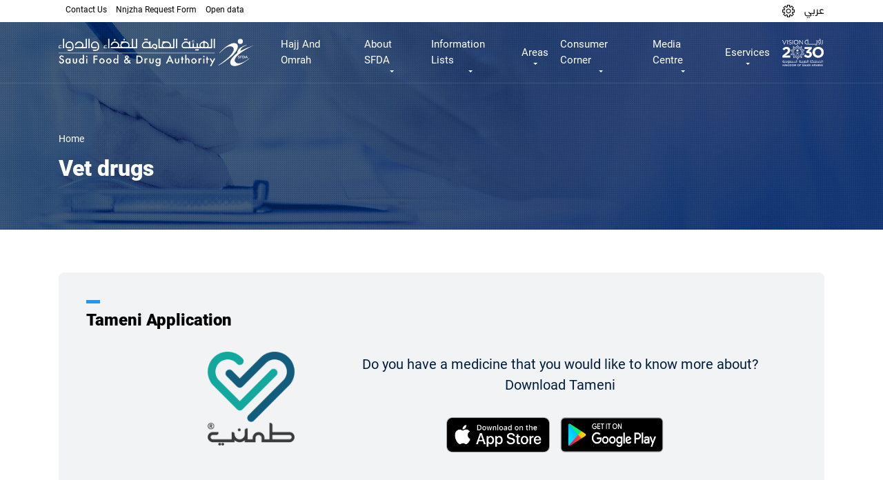

--- FILE ---
content_type: text/html; charset=UTF-8
request_url: https://sfda.gov.sa/en/vet-drugs
body_size: 16298
content:
<!DOCTYPE html>
<html lang="en" dir="ltr" prefix="og: https://ogp.me/ns#">
  <head>
  <meta name="google-site-verification" content="f2mMZFSc-ucG13gif-lbRNFTW7fSUbG4arJUaTxpIQQ" />
    <meta http-equiv="X-UA-Compatible" content="IE=EmulateIE11"> 
    <meta charset="utf-8" />
<link rel="canonical" href="http://sfda.gov.sa/en/vet-drugs" />
<meta name="Generator" content="Drupal 10 (https://www.drupal.org)" />
<meta name="MobileOptimized" content="width" />
<meta name="HandheldFriendly" content="true" />
<meta name="viewport" content="width=device-width, initial-scale=1.0" />
<link rel="icon" href="/themes/custom/sfda/assets/images/icons/sfda-favicon.png" type="image/png" />

    <title>Vet drugs | The official website of the Saudi Food and Drug Authority</title>
    <link rel="stylesheet" media="all" href="/modules/contrib/search_autocomplete/css/themes/basic.css?t8w7pp" />
<link rel="stylesheet" media="all" href="/core/assets/vendor/jquery.ui/themes/base/core.css?t8w7pp" />
<link rel="stylesheet" media="all" href="/core/assets/vendor/jquery.ui/themes/base/autocomplete.css?t8w7pp" />
<link rel="stylesheet" media="all" href="/core/assets/vendor/jquery.ui/themes/base/menu.css?t8w7pp" />
<link rel="stylesheet" media="all" href="/core/assets/vendor/jquery.ui/themes/base/controlgroup.css?t8w7pp" />
<link rel="stylesheet" media="all" href="/core/assets/vendor/jquery.ui/themes/base/checkboxradio.css?t8w7pp" />
<link rel="stylesheet" media="all" href="/core/assets/vendor/jquery.ui/themes/base/resizable.css?t8w7pp" />
<link rel="stylesheet" media="all" href="/core/assets/vendor/jquery.ui/themes/base/button.css?t8w7pp" />
<link rel="stylesheet" media="all" href="/core/assets/vendor/jquery.ui/themes/base/dialog.css?t8w7pp" />
<link rel="stylesheet" media="all" href="/core/modules/system/css/components/ajax-progress.module.css?t8w7pp" />
<link rel="stylesheet" media="all" href="/core/modules/system/css/components/align.module.css?t8w7pp" />
<link rel="stylesheet" media="all" href="/core/modules/system/css/components/autocomplete-loading.module.css?t8w7pp" />
<link rel="stylesheet" media="all" href="/core/modules/system/css/components/fieldgroup.module.css?t8w7pp" />
<link rel="stylesheet" media="all" href="/core/modules/system/css/components/container-inline.module.css?t8w7pp" />
<link rel="stylesheet" media="all" href="/core/modules/system/css/components/clearfix.module.css?t8w7pp" />
<link rel="stylesheet" media="all" href="/core/modules/system/css/components/details.module.css?t8w7pp" />
<link rel="stylesheet" media="all" href="/core/modules/system/css/components/hidden.module.css?t8w7pp" />
<link rel="stylesheet" media="all" href="/core/modules/system/css/components/item-list.module.css?t8w7pp" />
<link rel="stylesheet" media="all" href="/core/modules/system/css/components/js.module.css?t8w7pp" />
<link rel="stylesheet" media="all" href="/core/modules/system/css/components/nowrap.module.css?t8w7pp" />
<link rel="stylesheet" media="all" href="/core/modules/system/css/components/position-container.module.css?t8w7pp" />
<link rel="stylesheet" media="all" href="/core/modules/system/css/components/progress.module.css?t8w7pp" />
<link rel="stylesheet" media="all" href="/core/modules/system/css/components/reset-appearance.module.css?t8w7pp" />
<link rel="stylesheet" media="all" href="/core/modules/system/css/components/resize.module.css?t8w7pp" />
<link rel="stylesheet" media="all" href="/core/modules/system/css/components/sticky-header.module.css?t8w7pp" />
<link rel="stylesheet" media="all" href="/core/modules/system/css/components/system-status-counter.css?t8w7pp" />
<link rel="stylesheet" media="all" href="/core/modules/system/css/components/system-status-report-counters.css?t8w7pp" />
<link rel="stylesheet" media="all" href="/core/modules/system/css/components/system-status-report-general-info.css?t8w7pp" />
<link rel="stylesheet" media="all" href="/core/modules/system/css/components/tabledrag.module.css?t8w7pp" />
<link rel="stylesheet" media="all" href="/core/modules/system/css/components/tablesort.module.css?t8w7pp" />
<link rel="stylesheet" media="all" href="/core/modules/system/css/components/tree-child.module.css?t8w7pp" />
<link rel="stylesheet" media="all" href="/modules/contrib/webform/css/webform.form.css?t8w7pp" />
<link rel="stylesheet" media="all" href="/modules/contrib/webform/css/webform.element.details.toggle.css?t8w7pp" />
<link rel="stylesheet" media="all" href="/modules/contrib/webform/css/webform.element.message.css?t8w7pp" />
<link rel="stylesheet" media="all" href="/libraries/jquery.select2/dist/css/select2.min.css?t8w7pp" />
<link rel="stylesheet" media="all" href="/modules/contrib/webform/css/webform.element.select2.css?t8w7pp" />
<link rel="stylesheet" media="all" href="/core/assets/vendor/jquery.ui/themes/base/theme.css?t8w7pp" />
<link rel="stylesheet" media="all" href="/modules/contrib/webform/css/webform.ajax.css?t8w7pp" />
<link rel="stylesheet" media="all" href="/themes/custom/sfda/assets/css/bootstrap.min.css?t8w7pp" />
<link rel="stylesheet" media="all" href="/themes/custom/sfda/assets/css/animate.css?t8w7pp" />
<link rel="stylesheet" media="all" href="/themes/custom/sfda/assets/fontawesome/css/all.css?t8w7pp" />
<link rel="stylesheet" media="all" href="/themes/custom/sfda/assets/plugins/slick/slick.css?t8w7pp" />
<link rel="stylesheet" media="all" href="/themes/custom/sfda/assets/plugins/slick/slick-theme.css?t8w7pp" />
<link rel="stylesheet" media="all" href="/themes/custom/sfda/assets/plugins/select2/select2.min.css?t8w7pp" />
<link rel="stylesheet" media="all" href="/themes/custom/sfda/assets/plugins/scrollCustom/simplebar.css?t8w7pp" />
<link rel="stylesheet" media="all" href="/themes/custom/sfda/assets/css/daterangepicker.css?t8w7pp" />
<link rel="stylesheet" media="all" href="/themes/custom/sfda/assets/css/jquery.fancybox.min.css?t8w7pp" />
<link rel="stylesheet" media="all" href="/themes/custom/sfda/assets/css/drupal-forms-costume-style.css?t8w7pp" />
<link rel="stylesheet" media="all" href="/themes/custom/sfda/assets/css/style.css?t8w7pp" />
<link rel="stylesheet" media="all" href="/themes/custom/sfda/assets/css/responsive-style.css?t8w7pp" />
<link rel="stylesheet" media="all" href="/themes/custom/sfda/assets/css/pages-style.css?t8w7pp" />
<link rel="stylesheet" media="all" href="/themes/custom/sfda/assets/css/owl.carousel.min.css?t8w7pp" />
<link rel="stylesheet" media="all" href="/themes/custom/sfda/assets/css/simplelightbox.min.css?t8w7pp" />
<link rel="stylesheet" media="all" href="/themes/custom/sfda/assets/css/owl.theme.default.min.css?t8w7pp" />
<link rel="stylesheet" media="all" href="/themes/custom/sfda/assets/css/sara-chat-bot.css?t8w7pp" />
<link rel="stylesheet" media="all" href="/themes/custom/sfda/assets/css/calender.css?t8w7pp" />
<link rel="stylesheet" media="all" href="/themes/custom/sfda/assets/css/datepicker.css?t8w7pp" />
<link rel="stylesheet" media="all" href="/themes/custom/sfda/assets/css/ltr.css?t8w7pp" />
<link rel="stylesheet" media="all" href="/themes/custom/sfda/assets/css/lmp-register-form.css?t8w7pp" />
<link rel="stylesheet" media="all" href="/themes/custom/sfda/assets/css/companies-form.css?t8w7pp" />

    
    <link rel="alternate" hreflang="ar-SA" href="https://www.sfda.gov.sa/ar" />
    <link rel="alternate" hreflang="en-SA" href="https://www.sfda.gov.sa/en" />
    <link rel="alternate" hreflang="x-default" href="https://www.sfda.gov.sa/" />

    <script>
      window.dataLayer = window.dataLayer || [];
      function gtag(){dataLayer.push(arguments);}
      gtag('js', new Date());
      gtag('config', 'UA-141667814-1');
  </script>

<script>(function(w,d,s,l,i){w[l]=w[l]||[];w[l].push({'gtm.start':
new Date().getTime(),event:'gtm.js'});var f=d.getElementsByTagName(s)[0],
j=d.createElement(s),dl=l!='dataLayer'?'&l='+l:'';j.async=true;j.src=
'https://www.googletagmanager.com/gtm.js?id='+i+dl;f.parentNode.insertBefore(j,f);
})(window,document,'script','dataLayer','GTM-MSLV87J');</script>

  </head>
  <body>
    <a href="#main-content" class="visually-hidden focusable">
      Skip to main content
    </a>
    
      <div class="dialog-off-canvas-main-canvas" data-off-canvas-main-canvas>
    
 <section class="secondary1-navbar menu d-print-none">
    <nav class="navbar navbar-expand-xl navbar-light">
        <div class="container">


            <a class="navbar-brand" href="http://sfda.gov.sa/en">
                <img class="sfda-logo logos" src="/themes/custom/sfda/assets/images/sfda_logo_colored.svg" alt="SFDA colored logo"/>
            </a>

            <button class="navbar-toggler btn btn-primary btn-me" type="button" data-toggle="collapse" data-target="#fixedCollapse" aria-controls="fixedCollapse" aria-expanded="false" aria-label="Toggle navigation">
                <span class="toggler1"></span>
                <span class="toggler2"></span>
                <span class="toggler3"></span>
            </button>

            <div class="collapse navbar-collapse" id="fixedCollapse">
                <ul class="navbar-nav">
                    <li class="nav-item">
                        <a href="/en/HajjAndOmrah" class="pg nav-link"> Hajj And Omrah </a>
                    </li>
                    <li class="nav-item dropdown custom-drop custom-nav-item-position" data-pg="about">
                        <a class="pg nav-link dropdown-toggle" href="#" id="navbarDropdown" data-pg="about" onclick="pageName()" role="button" data-toggle="dropdown" data-pg="about" aria-haspopup="true" aria-expanded="false"> About SFDA</a>
                        <div class="dropdown-menu" aria-labelledby="navbarDropdown">
                            <div class="container">
                                <div class="row mega-hold new-padding">
                                    <div class="col-md-4 col-sm-6">
                                        <nav class="mega-nav">
                                            <header class="mega-header">
                                                <h4> About SFDA </h4>
                                            </header>

                                            <ul>
                                                <li data-pg="about">
                                                    <a href="/en/overview"> نظرة عامة </a>
                                                </li>
                                                <li data-pg="about">
                                                    <a href="/en/authority-establishment"> Authority Establishment  </a>
                                                </li>
                                                <li data-pg="about">
                                                    <a href="/en/authority-membership"> Authority Membership </a>
                                                </li>
                                                <li data-pg="about">
                                                    <a href="/en/authority-activities"> Authority Activities </a>
                                                </li>
                                                <li data-pg="about">
                                                    <a href="/en/authority-management"> Authority Management  </a>
                                                </li>
												<li data-pg="about">
                                                    <a href="/en/board-of-directors"> Board of directors  </a>
                                                </li>
                                            </ul>
                                        </nav>
                                    </div>
									<div class="col-md-4 col-sm-6">
                                        <nav class="mega-nav">
                                            <header class="mega-header">
                                                <h4> SFDA in vision 2030 </h4>
                                            </header>

                                            <ul>
                                                <li data-pg="about">
                                                    <a href="/en/sfda-in-vision"> Vision Realization Office </a>
                                                </li>
												<li data-pg="about">
                                                    <a href="/en/sfda-ntp"> National Transformation Program </a>
                                                </li>

                                                <li data-pg="about">
                                                    <a href="/en/sfda-hstp"> Health Sector Transformation Program  </a>
                                                </li>
												<li data-pg="about">
                                                    <a href="/en/sfda-nidlp"> National Industrial Development and Logistics Program  </a>
                                                </li>
                                            </ul>
                                        </nav>
                                    </div>
                                    <div class="col-md-4 col-sm-6">
                                        <nav class="mega-nav">
                                            <header class="mega-header">
                                                <h4> Authority Strategy </h4>
                                            </header>

                                            <ul>
                                                <li data-pg="about">
                                                    <a href="/en/vision-and-mission"> Strategy</a>
                                                </li>
						<li data-pg="about">
                                                    <a href="/en/authority-values"> Authority Values</a>
                                                </li>
                                                <li data-pg="about">
                                                    <a href="/en/annual-report"> Annual Reports  </a>
                                                </li>
                                            </ul>
                                        </nav>
                                    </div>
                                    <div class="col-md-4 col-sm-6">
                                        <nav class="mega-nav">
                                            <header class="mega-header">
                                                <h4> Career and Life</h4>
                                            </header>

                                            <ul>
                                                <li data-pg="about">
                                                    <a href="/en/career-vision-and-mission">  Life in SFDA   </a>
                                                </li>
                                                <li data-pg="about">
                                                    <a href="/en/career-general-goals">  Career General Goals </a>
                                                </li>
                                            </ul>
                                        </nav>
                                    </div>
                                </div>
                            </div>
                        </div>
                    </li>

					<li class="nav-item dropdown custom-drop custom-nav-item-position" data-pg="lists">
                            <a class="pg nav-link dropdown-toggle" href="#" id="navbarDropdown" role="button" data-toggle="dropdown" aria-haspopup="true" aria-expanded="false" data-pg="lists" onclick="pageName()">Information Lists</a>
                            <div class="dropdown-menu" aria-labelledby="navbarDropdown">
                                <div class="mega-hold">
                                    <div class="container">
                                        <div class="mega-inline-links">
											<a href="/en/lists-categories?tags=All">
                                                <img src="/themes/custom/sfda/assets/images/icons/menu-all.svg" class="img-fluid svg-3" alt="SFDA ICON" />
                                                <span>All</span>
                                            </a>
											<a href="/en/lists-categories?tags=46">
                                                <img src="/themes/custom/sfda/assets/images/icons/sfda-blue-icon.svg" class="img-fluid svg-3" alt="SFDA ICON" />
                                                <span>The Authority</span>
                                            </a>

                                            <a href="/en/lists-categories?tags=1">
                                                <img src="/themes/custom/sfda/assets/images/icons/fruit.svg" class="img-fluid svg-3" alt="SFDA ICON" />
                                                <span>Food</span>
                                            </a>

											<a href="/en/lists-categories?tags=2">
												<img src="/themes/custom/sfda/assets/images/icons/syringe.svg" class="img-fluid svg-3" alt="SFDA ICON" />
												<span>Drugs</span>
											</a>

                                            <a href="/en/lists-categories?tags=3">
                                                <img src="/themes/custom/sfda/assets/images/icons/operating.svg" class="img-fluid svg-3" alt="SFDA ICON" />
                                                <span>Medical Devices</span>
                                            </a>

											<a href="/en/lists-categories?tags=4">
                                                <img src="/themes/custom/sfda/assets/images/icons/animal-food.svg" class="img-fluid svg-3" alt="SFDA ICON" />
                                                <span>الأعلاف</span>
                                            </a>

										   <a href="/en/lists-categories?tags=6">
                                                <img src="/themes/custom/sfda/assets/images/icons/pesticide.svg" class="img-fluid svg-3" alt="SFDA ICON" />
                                                <span>Pesticides</span>
                                            </a>

                                            <a href="/en/lists-categories?tags=7">
                                                <img src="/themes/custom/sfda/assets/images/icons/laboratory.svg" class="img-fluid svg-3" alt="SFDA ICON" />
                                                <span>Laboratories</span>
                                            </a>

											<a href="/en/lists-categories?tags=47">
                                                <img src="/themes/custom/sfda/assets/images/icons/makeup2.svg" class="img-fluid svg-3" alt="SFDA ICON" />
                                                <span>Cosmetics</span>
                                            </a>

											<a href="/en/lists-categories?tags=5">
                                                <img src="/themes/custom/sfda/assets/images/icons/smoking.svg" class="img-fluid svg-3" alt="SFDA ICON" />
												<span>Tobacco</span>
											</a>

											<a href="/en/lists-categories?tags=50">
												<img src="/themes/custom/sfda/assets/images/icons/halal_logo.svg" class="img-fluid svg-3" alt="SFDA ICON" />
												<span>Halal</span>
											</a>
                                            <a href="/en/lists-categories?tags=69">
                                                <img src="/themes/custom/sfda/assets/images/icons/NNC.svg" class="img-fluid" alt="SFDA ICON" />
                                                <span>Nutrition</span>
                                            </a>
                                        </div>
                                    </div>
                                </div>
                            </div>
                        </li>

                       <li class="nav-item dropdown custom-drop section-tabs-li custom-nav-item-position" data-pg="activities">
                            <a class="pg nav-link dropdown-toggle" href="#" id="navbarDropdown" role="button" data-toggle="dropdown" aria-haspopup="true" aria-expanded="false" data-pg="activities" onclick="pageName()"> Areas </a>
                            <div class="dropdown-menu" aria-labelledby="navbarDropdown">
                                <div class="mega-hold mega-menu mega-tabs container">
                                    <nav>
                                        <div class="nav nav-tabs nav-justified mega-inline-links" id="nav-tab" role="tablist">
                                             <a class="nav-item nav-link active" id="nav-all-tab" data-toggle="tab" href="#nav-all" role="tab" aria-controls="nav-all" aria-selected="true">
                                            <img src="/themes/custom/sfda/assets/images/icons/menu-all.svg" class="img-fluid svg-3" alt="SFDA ICON" />
                                            <span class="boldHeader"> All  </span>

											</a>

                                            <a class="nav-item nav-link" id="nav-Authority-tab" data-toggle="tab" href="#nav-Authority" role="tab" aria-controls="nav-Authority" aria-selected="false">
                                                <img src="/themes/custom/sfda/assets/images/icons/sfda-blue-icon.svg" class="img-fluid svg-3" alt="SFDA ICON" />
                                                <span class="boldHeader"> The Authority </span>

                                            </a>

                                            <a class="nav-item nav-link" id="nav-food-tab" data-toggle="tab" href="#nav-food" role="tab" aria-controls="nav-food" aria-selected="false">
                                                <img src="/themes/custom/sfda/assets/images/icons/fruit.svg" class="img-fluid svg-3" alt="SFDA ICON" />
                                                <span class="boldHeader"> Food </span>

                                            </a>
                                            <a class="nav-item nav-link" id="nav-medicin-tab" data-toggle="tab" href="#nav-medicin" role="tab" aria-controls="nav-medicin" aria-selected="false">
                                                <img src="/themes/custom/sfda/assets/images/icons/syringe.svg" class="img-fluid svg-3" alt="SFDA ICON" />
                                                <span class="boldHeader"> Drugs  </span>

                                            </a>
                                            <a class="nav-item nav-link" id="nav-electronic-tab" data-toggle="tab" href="#nav-electronic" role="tab" aria-controls="nav-electronic" aria-selected="false">
                                                <img src="/themes/custom/sfda/assets/images/icons/operating.svg" class="img-fluid svg-3" alt="SFDA ICON" />
                                                <span class="boldHeader"> Medical Devices  </span>
                                            </a>
                                            <a class="nav-item nav-link" id="nav-animal-food-tab" data-toggle="tab" href="#animal-food" role="tab" aria-controls="animal-food" aria-selected="false">
                                                <img src="/themes/custom/sfda/assets/images/icons/animal-food.svg" class="img-fluid svg-3" alt="SFDA ICON" />
                                                <span> الأعلاف </span>

                                            </a>
                                            <a class="nav-item nav-link" id="nav-pesticides-tab" data-toggle="tab" href="#pesticides" role="tab" aria-controls="pesticides" aria-selected="false">
                                                <img src="/themes/custom/sfda/assets/images/icons/pesticide.svg" class="img-fluid svg-3" alt="SFDA ICON" />
                                                <span class="boldHeader"> Pesticides </span>

                                            </a>
                                            <a class="nav-item nav-link" id="nav-laboratories-tab" data-toggle="tab" href="#laboratories" role="tab" aria-controls="laboratories" aria-selected="false">
                                                <img src="/themes/custom/sfda/assets/images/icons/laboratory.svg" class="img-fluid svg-3" alt="SFDA ICON" />
                                                <span class="boldHeader">  Laboratories </span>
                                            </a>

                                            <a class="nav-item nav-link" id="nav-cosmetics-tab" data-toggle="tab" href="#cosmetics" role="tab" aria-controls="cosmetics" aria-selected="false">
                                                <img src="/themes/custom/sfda/assets/images/icons/makeup2.svg" class="img-fluid svg-3" alt="SFDA ICON" />
                                                <span class="boldHeader">  Cosmetics </span>
                                            </a>
                                            <a class="nav-item nav-link" id="nav-smoke-trees-tab" data-toggle="tab" href="#smoke-trees" role="tab" aria-controls="smoke-trees" aria-selected="false">
                                                <img src="/themes/custom/sfda/assets/images/icons/smoking.svg" class="img-fluid svg-3" alt="SFDA ICON" />
                                                <span class="boldHeader"> Tobacco </span>
                                            </a>
                                            <a class="nav-item nav-link" id="nav-Halal-tab" data-toggle="tab" href="#Halal" role="tab" aria-controls="Halal" aria-selected="false">
                                                <img src="/themes/custom/sfda/assets/images/icons/halal_logo.svg" class="img-fluid svg-3" alt="SFDA ICON" />
                                                <span class="boldHeader"> Halal </span>
                                            </a>
											<a class="nav-item nav-link" id="nav-Nutrition-tab" data-toggle="tab" href="#Nutrition" role="tab" aria-controls="Nutrition" aria-selected="false">
                                                <img src="/themes/custom/sfda/assets/images/icons/NNC.svg" class="img-fluid svg-3" alt="SFDA ICON" />
                                                <span class="boldHeader"> Nutrition </span>
                                            </a>


                                        </div>
                                    </nav>
                                    <div class="tab-content" id="nav-tabContent">
								 <div class="tab-pane fade show active" id="nav-all" role="tabpanel" aria-labelledby="nav-all-tab">
                                        <div class="mega-tabs-links d-flex flex-wrap blue">
                                            <a href="/en/regulations?tags=All"> Laws and Regulations </a>
											<a href="/en/Guide?tags=All"> Guidelines </a>
                                            <a href="/en/forms?tags=All">forms</a>
											<a href="/en/circulars?tags=All">Circulars</a>
                                            <a href="/en/faq?tags=All">FAQ</a>

                                        </div>
                                    </div>


                                    <div class="tab-pane fade" id="nav-Authority" role="tabpanel" aria-labelledby="nav-Authority-tab">
                                        <div class="mega-tabs-links d-flex flex-wrap blue">
                                            <a href="/en/regulations?tags=46"> Laws and Regulations </a>
											<a href="/en/Guide?tags=46"> Guidelines </a>
                                            <a href="/en/forms?tags=46">forms</a>
											<a href="/en/circulars?tags=46">Circulars</a>
                                            <a href="/en/faq?tags=46">FAQ</a>

                                        </div>
									</div>
                                    <div class="tab-pane fade" id="nav-food" role="tabpanel" aria-labelledby="nav-food-tab">
                                        <div class="mega-tabs-links d-flex flex-wrap blue">
                                            <a href="/en/overview-food"> نظرة عامة </a>
                                            <a href="/en/regulations?tags=1"> Laws and Regulations </a>
											<a href="/en/Guide?tags=1"> Guidelines </a>
                                            <a href="/en/forms?tags=1">forms</a>
											<a href="/en/circulars?tags=1">Circulars</a>
                                            <a href="/en/faq?tags=1">FAQ</a>
											<a href="/en/evaluation-program">Evaluation Program</a>
                                                                                        <a href="/en/decisions">Decisions</a>


                                        </div>
                                    </div>
                                        <div class="tab-pane fade" id="nav-medicin" role="tabpanel" aria-labelledby="nav-medicin-tab">
                                            <div class="mega-tabs-links d-flex flex-wrap blue">
                                                <a href="/en/overview-drugs">نظرة عامة</a>
                                                <a href="/en/regulations?tags=2">Laws and Regulations</a>
												<a href="/en/Guide?tags=2"> Guidelines </a>
                                                <a href="/en/drugs_circulars_withdrawal">Drugs Circulars</a>
                                                <a href="/en/forms?tags=2">forms</a>
												<a href="/en/circulars?tags=2">Circulars</a>
                                                <a href="/en/faq?tags=2">FAQ</a>
												<a href="/en/sector-list">Sector Committee</a>

                                            </div>
                                        </div>
                                        <div class="tab-pane fade" id="nav-electronic" role="tabpanel" aria-labelledby="nav-electronic-tab">
                                            <div class="mega-tabs-links d-flex flex-wrap blue">
                                                <a href="/en/overview-medical">نظرة عامة</a>
                                                <a href="/en/regulations?tags=3">Laws and Regulations</a>
												<a href="/en/Guide?tags=3"> Guidelines </a>
                                                <a href="/en/forms?tags=3">forms</a>
												<a href="/en/circulars?tags=3">Circulars</a>
                                                <a href="/en/faq?tags=3">FAQ</a>
                                                <a href="/en/medical_devices_studies?tags=3">Studies and Research</a>

                                            </div>
                                        </div>
                                        <div class="tab-pane fade" id="animal-food" role="tabpanel" aria-labelledby="nav-animal-food-tab">
                                            <div class="mega-tabs-links d-flex flex-wrap blue">
                                                                                                <a href="/en/regulations?tags=4">Laws and Regulations</a>
												<a href="/en/Guide?tags=4"> Guidelines </a>
                                                <a href="/en/forms?tags=4">forms</a>
												<a href="/en/circulars?tags=4">Circulars</a>
                                                <a href="/en/faq?tags=4">FAQ</a>

                                            </div>
                                        </div>
                                        <div class="tab-pane fade" id="smoke-trees" role="tabpanel" aria-labelledby="nav-smoke-trees-tab">
                                            <div class="mega-tabs-links d-flex flex-wrap blue">
                                                                                               <a href="/en/regulations?tags=5">Laws and Regulations</a>
												<a href="/en/Guide?tags=5"> Guidelines </a>
                                                <a href="/en/forms?tags=5">forms</a>
												<a href="/en/circulars?tags=5">Circulars</a>
                                                <a href="/en/faq?tags=5">FAQ</a>

                                            </div>
                                        </div>
                                        <div class="tab-pane fade" id="pesticides" role="tabpanel" aria-labelledby="nav-pesticides-tab">
                                            <div class="mega-tabs-links d-flex flex-wrap blue">
                                                                                                <a href="/en/regulations?tags=6">Laws and Regulations</a>
												<a href="/en/Guide?tags=6"> Guidelines </a>
                                                <a href="/en/forms?tags=6">forms</a>
												<a href="/en/circulars?tags=6">Circulars</a>
                                                <a href="/en/faq?tags=6">FAQ</a>

                                            </div>
                                        </div>
                                        <div class="tab-pane fade" id="laboratories" role="tabpanel" aria-labelledby="nav-laboratories-tab">
                                            <div class="mega-tabs-links d-flex flex-wrap blue">
                                                                                                <a href="/en/regulations?tags=7">Laws and Regulations</a>
												<a href="/en/Guide?tags=7"> Guidelines </a>
                                                <a href="/en/forms?tags=7">forms</a>
												<a href="/en/circulars?tags=7">Circulars</a>
                                                <a href="/en/faq?tags=7">FAQ</a>

                                            </div>
                                        </div>

                                        <div class="tab-pane fade" id="cosmetics" role="tabpanel" aria-labelledby="nav-cosmetics-tab">
                                            <div class="mega-tabs-links d-flex flex-wrap blue">
                                                                                                <a href="/en/regulations?tags=47">Laws and Regulations</a>
												<a href="/en/Guide?tags=47"> Guidelines </a>
                                                <a href="/en/forms?tags=47">forms</a>
												<a href="/en/circulars?tags=47">Circulars</a>
                                                <a href="/en/faq?tags=47">FAQ</a>

                                            </div>
                                        </div>
                                        <div class="tab-pane fade" id="Halal" role="tabpanel" aria-labelledby="nav-Halal-tab">
                                            <div class="mega-tabs-links d-flex flex-wrap blue">
                                          <a href="/en/halal"> نظرة عامة</a>
											<a href="/en/regulations?tags=50">Laws and Regulations</a>
											<a href="/en/Guide?tags=50"> Guidelines </a>
                                            <a href="/en/forms?tags=50">Forms</a>
											<a href="/en/circulars?tags=50">Circulars</a>
                                            <a href="/en/faq?tags=50">FAQ</a>

                                            </div>
                                        </div>
										<div class="tab-pane fade" id="Nutrition" role="tabpanel" aria-labelledby="nav-Nutrition-tab">
                                            <div class="mega-tabs-links d-flex flex-wrap blue">
											<a href="/en/overview-nnc"> نظرة عامة</a>
											<a href="/en/scientific-reports-and-statements">Scientific reports and statements</a>
											<a href="/en/regulations?tags=69">Laws and Regulations</a>
											<a href="/en/Guide?tags=69"> Guidelines </a>
                                            </div>
                                        </div>
										</div>
                                </div>
                            </div>
                        </li>






						<li class="nav-item dropdown custom-drop custom-nav-item-position" data-pg="knowledge_centre">
                            <a class="pg nav-link dropdown-toggle" href="#" id="navbarDropdown" role="button" data-toggle="dropdown" aria-haspopup="true" aria-expanded="false" data-pg="knowledge_centre" onclick="pageName()">Consumer Corner</a>
                            <div class="dropdown-menu" aria-labelledby="navbarDropdown">
                                <div class="mega-hold">
                                    <div class="container">
                                        <div class="mega-inline-links">

                                            <a href="/en/awarenesscampaign">
                                                <img src="/themes/custom/sfda/assets/images/icons/idea_(1).svg" class="img-fluid" alt="SFDA ICON" />
                                                <span>Awareness Campaign</span>
                                            </a>
                                            <a href="/en/awarenessarticle">
                                                <img src="/themes/custom/sfda/assets/images/icons/magazine.svg" class="img-fluid" alt="SFDA ICON" />
                                                <span>Topics of Interest</span>
                                            </a>

											<a href="/en/paracetamol-calculator">
                                                <img src="/themes/custom/sfda/assets/images/calories-calculator2.svg" class="img-fluid" alt="Calories calculator" />
                                                <span>Interactive calculators</span>
                                            </a>
                                        </div>
                                    </div>
                                </div>
                            </div>
                        </li>

						<li class="nav-item dropdown custom-drop custom-nav-item-position" data-pg="media_centre">
                            <a class="pg nav-link dropdown-toggle" href="#" id="navbarDropdown" role="button" data-toggle="dropdown" aria-haspopup="true" aria-expanded="false" data-pg="media_centre" onclick="pageName()">Media Centre</a>
                            <div class="dropdown-menu" aria-labelledby="navbarDropdown">
                                <div class="mega-hold">
                                    <div class="container">
                                        <div class="mega-inline-links">
                                            <a href="/en/news">
                                                <img src="/themes/custom/sfda/assets/images/icons/worlwide.svg" class="img-fluid" alt="SFDA ICON" />
                                                <span>News</span>
                                            </a>

											<a href="/en/rumours">
                                                <img src="/themes/custom/sfda/assets/images/icons/idea.svg" class="img-fluid" alt="SFDA ICON" />
                                                <span>Rumours</span>
                                            </a>

											<a href="/en/warnings?tags=All">
												<img src="/themes/custom/sfda/assets/images/icons/magazine.svg" class="img-fluid" alt="SFDA ICON" />
												<span>Warnings</span>
											</a>

                                          <a href="/en/calendar">
                                            <img src="/themes/custom/sfda/assets/images/icons/calendar.svg" class="img-fluid" alt="SFDA ICON" />
                                            <span>Events</span>
                                        </a>

                                            <a href="/en/workshop">
                                                <img src="/themes/custom/sfda/assets/images/icons/group.svg" class="img-fluid" alt="SFDA ICON" />
                                                <span>Workshops</span>
                                            </a>
                                            <a href="/en/mediacentre">
                                                <img src="/themes/custom/sfda/assets/images/icons/film.svg" class="img-fluid" alt="SFDA ICON" />
                                                <span>ميديا</span>
                                            </a>

											<a href="/en/podcasts">
                                                <img src="/themes/custom/sfda/assets/images/icons/microphone.svg" class="img-fluid" alt="SFDA ICON" />
                                                <span>Podcasts</span>
                                            </a>
                                                                                        <a href="/en/eforms">
                                                <img src="/themes/custom/sfda/assets/images/icons/magazine.svg" class="img-fluid" alt="SFDA ICON" />
                                                <span>Forms</span>
                                            </a>

               <a href="/en/scientific-magazines-and-articles">
                                                <img src="/themes/custom/sfda/assets/images/icons/magazine.svg" class="img-fluid" alt="SFDA ICON" />
                                                <span>Scientific Magazines And Articles</span>
                                            </a>

                                        </div>
                                    </div>
                                </div>
                            </div>
                        </li>
                        <li class="nav-item dropdown custom-drop custom-nav-item-position" data-pg="eservices">
                            <a class="pg nav-link dropdown-toggle" href="#" id="navbarDropdown" role="button" data-toggle="dropdown" aria-haspopup="true" aria-expanded="false" data-pg="eservices" onclick="pageName()">Eservices</a>
                            <div class="dropdown-menu" aria-labelledby="navbarDropdown">
                                <div class="mega-hold">
                                    <div class="container">
                                        <div class="mega-inline-links">
										<a href="/en/eservices?tags=All">
                                                <img src="/themes/custom/sfda/assets/images/icons/menu-all.svg" class="img-fluid svg-3" alt="SFDA ICON" />
                                                <span>All</span>
                                            </a>
											<a href="/en/eservices?tags=46">
                                                <img src="/themes/custom/sfda/assets/images/icons/sfda-blue-icon.svg" class="img-fluid svg-3" alt="SFDA ICON" />
                                                <span>The Authority</span>
                                            </a>
                                            <a href="/en/eservices?tags=1">
                                                <img src="/themes/custom/sfda/assets/images/icons/fruit.svg" class="img-fluid" alt="SFDA ICON" />
                                                <span>Food</span>
                                            </a>

                                          <a href="/en/eservices?tags=2">
                                            <img src="/themes/custom/sfda/assets/images/icons/syringe.svg" class="img-fluid" alt="SFDA ICON" />
                                            <span>Drugs</span>
                                        </a>

                                            <a href="/en/eservices?tags=3">
                                                <img src="/themes/custom/sfda/assets/images/icons/operating.svg" class="img-fluid" alt="SFDA ICON" />
                                                <span>Medical Devices</span>
                                            </a>
                                            <a href="/en/eservices?tags=4">
                                                <img src="/themes/custom/sfda/assets/images/icons/animal-food.svg" class="img-fluid" alt="SFDA ICON" />
                                                <span>الأعلاف</span>
                                            </a>
                                            <a href="/en/eservices?tags=6">
                                                <img src="/themes/custom/sfda/assets/images/icons/pesticide.svg" class="img-fluid" alt="SFDA ICON" />
                                                <span>Pesticides</span>
                                            </a>

                                            <a href="/en/eservices?tags=7">
                                                <img src="/themes/custom/sfda/assets/images/icons/laboratory.svg" class="img-fluid" alt="SFDA ICON" />
                                                <span>Laboratories</span>
                                            </a>

                                            <a href="/en/eservices?tags=47">
                                                <img src="/themes/custom/sfda/assets/images/icons/makeup2.svg" class="img-fluid" alt="SFDA ICON" />
                                                <span>Cosmetics</span>
                                            </a>

                                            <a href="/en/eservices?tags=5">
                                                <img src="/themes/custom/sfda/assets/images/icons/smoking.svg" class="img-fluid" alt="SFDA ICON" />
                                                <span>Tobacco</span>
                                            </a>

                                            <a href="/en/eservices?tags=50">
                                                <img src="/themes/custom/sfda/assets/images/icons/halal_logo.svg" class="img-fluid" alt="SFDA ICON" />
                                                <span>Halal</span>
                                            </a>
                                            <a href="/en/eservices?tags=69">
                                                <img src="/themes/custom/sfda/assets/images/icons/NNC.svg" class="img-fluid" alt="SFDA ICON" />
                                                <span>Nutrition</span>
                                            </a>

                                        </div>
                                    </div>
                                </div>
                            </div>
                        </li>
                </ul>
                <ul class="navbar-nav mr-auto header-sponsors-logo">

                    <li class="nav-item">
                        <a href="https://vision2030.gov.sa/en" class="nav-link no-padd"> <img class="logos sponsors-logos" src="/themes/custom/sfda/assets/images/2030_colored.svg" alt="Vision 2030 colored logo"/></a>
                    </li>
                </ul>
                </div>
                </div>
    </nav>
</section>

<header class="main-header page-header warning-header d-print-none">

    <section class="top-header">
        <div class="container">
            <div class="row">
                <div class="col-12 col-md-6 top-right">
					<div class="footer-social">
						<ul>
							<li>
								<a href="/en/contact-us" class="nav-link no-padd"> Contact Us </a>
							</li>
							<li>
								<a href="/en/nnjzha" class="nav-link no-padd"> Nnjzha Request Form </a>
							</li>
<li>
                                                                <a href="/en/open-data" class="nav-link no-padd"> Open data </a>
                                                        </li>
						</ul>
					</div>
                </div>

                <div class="col-12 col-md-6 top-left">
                    <div class="ul-top">
                        <ul>
                            <li class="small-drop">
                                <a class="nav-link dropdown-toggle" href="#" id="navbarDropdown" role="button" data-toggle="dropdown" aria-haspopup="true" aria-expanded="false">
                                    <img class="setting-icon svg-1" src="/themes/custom/sfda/assets/images/icons/gear-2.svg" alt="SFDA ICON">
                                </a>
                                <div class="dropdown-menu setting-sub-menu" aria-labelledby="navbarDropdown">
                                    <div class="small-holder">
                                        <ul>
                                            <li>
                                                <p>Font Resize</p>
                                            </li>
                                            <li><a class="increase-font">+A</a></li>
                                            <li><a class="opt-noraml-font">A</a></li>
                                            <li><a class="decrease-font">-A</a></li>
                                        </ul>
                                        <hr>
                                        <div class="contrast-hold">
                                            <div class="contrast">
                                                <p>
                                                    Contrast
                                                </p>
                                                <label class="switch-toggle">
                                                    <input type="checkbox" />
                                                    <span class="slider round"></span>
                                                </label>
                                            </div>
                                        </div>
                                        <hr>
                                    </div>
                                </div>
                            </li>

                            <li><a href="#">  <div>
    

<div class="language-switcher-language-url" id="block-languageswitcher" role="navigation">
  
    
      
                    
      
          <a class="nav-link english-menu" href="/ar/vet-drugs"
         hreflang="ar" data-drupal-link-system-path="vet-drugs"
         hreflang="ar" data-drupal-link-system-path="vet-drugs" title="Arabic"
         hreflang="ar" data-drupal-link-system-path="vet-drugs" title="Arabic" lang="ar"
         hreflang="ar" data-drupal-link-system-path="vet-drugs" title="Arabic" lang="ar" aria-label="Arabic">
        عربي
      </a>
    
                    
      
    
  </div>
  </div>
</a></li>
                        </ul>
                    </div>
                </div>
            </div>
        </div>
    </section>

    <section class="menu main-menu">
        <div class="container">
            <nav id="deleteclass" class="navbar navbar-expand-xl navbar-light">
                <a class="navbar-brand" href="http://sfda.gov.sa/en">
                    <img class="sfda-logo logos" src="/themes/custom/sfda/assets/images/sfda_logo_white.svg" alt="SFDA white logo"/>
                </a>

                <button class="navbar-toggler" type="button" id="sideToggler" type="button" data-toggle="collapse" data-target="#navbarSupportedContent" aria-controls="navbarSupportedContent" aria-expanded="false" aria-label="Toggle navigation">
                    <span class="toggler1"></span>
                    <span class="toggler2"></span>
                    <span class="toggler3"></span>
                </button>

                <div class="collapse navbar-collapse" id="navbarSupportedContent">

                    <ul class="navbar-nav">
                        <li class="nav-item">
                            <a href="/en/HajjAndOmrah" class="pg nav-link"> Hajj And Omrah </a>
                        </li>
                        <li class="nav-item dropdown custom-drop custom-nav-item-position" data-pg="about">
                            <a class="pg nav-link dropdown-toggle" href="#" id="navbarDropdown" data-pg="about" onclick="pageName()" role="button" data-toggle="dropdown" data-pg="about" aria-haspopup="true" aria-expanded="false"> About SFDA</a>
                            <div class="dropdown-menu" aria-labelledby="navbarDropdown">
                                <div class="container">
                                    <div class="row mega-hold new-padding">
                                        <div class="col-md-4 col-sm-6">
                                            <nav class="mega-nav">
                                                <header class="mega-header">
                                                    <h4> About SFDA </h4>
                                                </header>

                                                <ul>
                                                    <li data-pg="about">
                                                        <a href="/en/overview"> نظرة عامة </a>
                                                    </li>
                                                    <li data-pg="about">
                                                        <a href="/en/authority-establishment"> Authority Establishment  </a>
                                                    </li>
                                                    <li data-pg="about">
                                                        <a href="/en/authority-membership"> Authority Membership </a>
                                                    </li>
                                                    <li data-pg="about">
                                                        <a href="/en/authority-activities"> Authority Activities </a>
                                                    </li>
                                                    <li data-pg="about">
                                                        <a href="/en/authority-management"> Authority Management  </a>
                                                    </li>
													<li data-pg="about">
                                                    <a href="/en/board-of-directors"> Board of directors  </a>
													</li>
                                                </ul>
                                            </nav>
                                        </div>
										<div class="col-md-4 col-sm-6">
											<nav class="mega-nav">
												<header class="mega-header">
													<h4> SFDA in vision 2030 </h4>
												</header>

												<ul>
													<li data-pg="about">
														<a href="/en/sfda-in-vision"> Vision Realization Office </a>
													</li>
													<li data-pg="about">
														<a href="/en/sfda-ntp"> National Transformation Program </a>
													</li>

													<li data-pg="about">
														<a href="/en/sfda-hstp"> Health Sector Transformation Program  </a>
													</li>
													<li data-pg="about">
														<a href="/en/sfda-nidlp"> National Industrial Development and Logistics Program  </a>
													</li>
												</ul>
											</nav>
										</div>
                                        <div class="col-md-4 col-sm-6">
                                            <nav class="mega-nav">
                                                <header class="mega-header">
                                                    <h4> Authority Strategy </h4>
                                                </header>

                                                <ul>
                                                    <li data-pg="about">
                                                        <a href="/en/vision-and-mission"> Strategy</a>
                                                    </li>
						    <li data-pg="about">
                                                    <a href="/en/authority-values"> Authority Values</a>
                                                    </li>

                                                    <li data-pg="about">
                                                        <a href="/en/annual-report"> Annual Reports  </a>
                                                    </li>
                                                </ul>
                                            </nav>
                                        </div>
                                        <div class="col-md-4 col-sm-6">
                                            <nav class="mega-nav">
                                                <header class="mega-header">
                                                    <h4> Career and Life</h4>
                                                </header>

                                                <ul>
                                                    <li data-pg="about">
                                                        <a href="/en/career-vision-and-mission">  Life in SFDA   </a>
                                                    </li>
                                                    <li data-pg="about">
                                                        <a href="/en/career-general-goals">  Career General Goals </a>
                                                    </li>
                                                </ul>
                                            </nav>
                                        </div>

                                    </div>
                                </div>
                            </div>
                        </li>

						<li class="nav-item dropdown custom-drop custom-nav-item-position" data-pg="lists">
                            <a class="pg nav-link dropdown-toggle" href="#" id="navbarDropdown" role="button" data-toggle="dropdown" aria-haspopup="true" aria-expanded="false" data-pg="lists" onclick="pageName()">Information Lists</a>
                            <div class="dropdown-menu" aria-labelledby="navbarDropdown">
                                <div class="mega-hold">
                                    <div class="container">
                                        <div class="mega-inline-links">
											<a href="/en/lists-categories?tags=All">
                                                <img src="/themes/custom/sfda/assets/images/icons/menu-all.svg" class="img-fluid svg-3" alt="SFDA ICON" />
                                                <span>All</span>
                                            </a>
											<a href="/en/lists-categories?tags=46">
                                                <img src="/themes/custom/sfda/assets/images/icons/sfda-blue-icon.svg" class="img-fluid svg-3" alt="SFDA ICON" />
                                                <span>The Authority</span>
                                            </a>

                                            <a href="/en/lists-categories?tags=1">
                                                <img src="/themes/custom/sfda/assets/images/icons/fruit.svg" class="img-fluid svg-3" alt="SFDA ICON" />
                                                <span>Food</span>
                                            </a>

											<a href="/en/lists-categories?tags=2">
												<img src="/themes/custom/sfda/assets/images/icons/syringe.svg" class="img-fluid svg-3" alt="SFDA ICON" />
												<span>Drugs</span>
											</a>

                                            <a href="/en/lists-categories?tags=3">
                                                <img src="/themes/custom/sfda/assets/images/icons/operating.svg" class="img-fluid svg-3" alt="SFDA ICON" />
                                                <span>Medical Devices</span>
                                            </a>

											<a href="/en/lists-categories?tags=4">
                                                <img src="/themes/custom/sfda/assets/images/icons/animal-food.svg" class="img-fluid svg-3" alt="SFDA ICON" />
                                                <span>الأعلاف</span>
                                            </a>

										   <a href="/en/lists-categories?tags=6">
                                                <img src="/themes/custom/sfda/assets/images/icons/pesticide.svg" class="img-fluid svg-3" alt="SFDA ICON" />
                                                <span>Pesticides</span>
                                            </a>

                                            <a href="/en/lists-categories?tags=7">
                                                <img src="/themes/custom/sfda/assets/images/icons/laboratory.svg" class="img-fluid svg-3" alt="SFDA ICON" />
                                                <span>Laboratories</span>
                                            </a>

											<a href="/en/lists-categories?tags=47">
                                                <img src="/themes/custom/sfda/assets/images/icons/makeup2.svg" class="img-fluid svg-3" alt="SFDA ICON" />
                                                <span>Cosmetics</span>
                                            </a>

											<a href="/en/lists-categories?tags=5">
                                                <img src="/themes/custom/sfda/assets/images/icons/smoking.svg" class="img-fluid svg-3" alt="SFDA ICON" />
												<span>Tobacco</span>
											</a>

											<a href="/en/lists-categories?tags=50">
												<img src="/themes/custom/sfda/assets/images/icons/halal_logo.svg" class="img-fluid svg-3" alt="SFDA ICON" />
												<span>Halal</span>
											</a>
                                            <a href="/en/lists-categories?tags=69">
                                                <img src="/themes/custom/sfda/assets/images/icons/NNC.svg" class="img-fluid" alt="SFDA ICON" />
                                                <span>Nutrition</span>
                                            </a>
                                        </div>
                                    </div>
                                </div>
                            </div>
                        </li>

						<li class="nav-item dropdown custom-drop section-tabs-li custom-nav-item-position" data-pg="activities">
                            <a class="pg nav-link dropdown-toggle" href="#" id="navbarDropdown" role="button" data-toggle="dropdown" aria-haspopup="true" aria-expanded="false" data-pg="activities" onclick="pageName()"> Areas </a>
                            <div class="dropdown-menu" aria-labelledby="navbarDropdown">
                                <div class="mega-hold mega-menu mega-tabs container">
                                    <nav>
                                        <div class="nav nav-tabs nav-justified mega-inline-links" id="nav-tab" role="tablist">
                                             <a class="nav-item nav-link active" id="nav-all-tab" data-toggle="tab" href="#nav-all" role="tab" aria-controls="nav-all" aria-selected="true">
                                            <img src="/themes/custom/sfda/assets/images/icons/menu-all.svg" class="img-fluid svg-3" alt="SFDA ICON" />
                                            <span class="boldHeader"> All  </span>

											</a>

                                            <a class="nav-item nav-link" id="nav-Authority-tab" data-toggle="tab" href="#nav-Authority" role="tab" aria-controls="nav-Authority" aria-selected="false">
                                                <img src="/themes/custom/sfda/assets/images/icons/sfda-blue-icon.svg" class="img-fluid svg-3" alt="SFDA ICON" />
                                                <span class="boldHeader"> The Authority </span>

                                            </a>

                                            <a class="nav-item nav-link" id="nav-food-tab" data-toggle="tab" href="#nav-food" role="tab" aria-controls="nav-food" aria-selected="false">
                                                <img src="/themes/custom/sfda/assets/images/icons/fruit.svg" class="img-fluid svg-3" alt="SFDA ICON" />
                                                <span class="boldHeader"> Food </span>

                                            </a>
                                            <a class="nav-item nav-link" id="nav-medicin-tab" data-toggle="tab" href="#nav-medicin" role="tab" aria-controls="nav-medicin" aria-selected="false">
                                                <img src="/themes/custom/sfda/assets/images/icons/syringe.svg" class="img-fluid svg-3" alt="SFDA ICON" />
                                                <span class="boldHeader"> Drugs  </span>

                                            </a>
                                            <a class="nav-item nav-link" id="nav-electronic-tab" data-toggle="tab" href="#nav-electronic" role="tab" aria-controls="nav-electronic" aria-selected="false">
                                                <img src="/themes/custom/sfda/assets/images/icons/operating.svg" class="img-fluid svg-3" alt="SFDA ICON" />
                                                <span class="boldHeader"> Medical Devices  </span>
                                            </a>
                                            <a class="nav-item nav-link" id="nav-animal-food-tab" data-toggle="tab" href="#animal-food" role="tab" aria-controls="animal-food" aria-selected="false">
                                                <img src="/themes/custom/sfda/assets/images/icons/animal-food.svg" class="img-fluid svg-3" alt="SFDA ICON" />
                                                <span> الأعلاف </span>

                                            </a>
                                            <a class="nav-item nav-link" id="nav-pesticides-tab" data-toggle="tab" href="#pesticides" role="tab" aria-controls="pesticides" aria-selected="false">
                                                <img src="/themes/custom/sfda/assets/images/icons/pesticide.svg" class="img-fluid svg-3" alt="SFDA ICON" />
                                                <span class="boldHeader"> Pesticides </span>

                                            </a>
                                            <a class="nav-item nav-link" id="nav-laboratories-tab" data-toggle="tab" href="#laboratories" role="tab" aria-controls="laboratories" aria-selected="false">
                                                <img src="/themes/custom/sfda/assets/images/icons/laboratory.svg" class="img-fluid svg-3" alt="SFDA ICON" />
                                                <span class="boldHeader">  Laboratories </span>
                                            </a>

                                            <a class="nav-item nav-link" id="nav-cosmetics-tab" data-toggle="tab" href="#cosmetics" role="tab" aria-controls="cosmetics" aria-selected="false">
                                                <img src="/themes/custom/sfda/assets/images/icons/makeup2.svg" class="img-fluid svg-3" alt="SFDA ICON" />
                                                <span class="boldHeader">  Cosmetics </span>
                                            </a>
                                            <a class="nav-item nav-link" id="nav-smoke-trees-tab" data-toggle="tab" href="#smoke-trees" role="tab" aria-controls="smoke-trees" aria-selected="false">
                                                <img src="/themes/custom/sfda/assets/images/icons/smoking.svg" class="img-fluid svg-3" alt="SFDA ICON" />
                                                <span class="boldHeader"> Tobacco </span>
                                            </a>
                                            <a class="nav-item nav-link" id="nav-Halal-tab" data-toggle="tab" href="#Halal" role="tab" aria-controls="Halal" aria-selected="false">
                                                <img src="/themes/custom/sfda/assets/images/icons/halal_logo.svg" class="img-fluid svg-3" alt="SFDA ICON" />
                                                <span class="boldHeader"> Halal </span>
                                            </a>
											<a class="nav-item nav-link" id="nav-Nutrition-tab" data-toggle="tab" href="#Nutrition" role="tab" aria-controls="Nutrition" aria-selected="false">
                                                <img src="/themes/custom/sfda/assets/images/icons/NNC.svg" class="img-fluid svg-3" alt="SFDA ICON" />
                                                <span class="boldHeader"> Nutrition </span>
                                            </a>                                        </div>
                                    </nav>
                                    <div class="tab-content" id="nav-tabContent">
								 <div class="tab-pane fade show active" id="nav-all" role="tabpanel" aria-labelledby="nav-all-tab">
                                        <div class="mega-tabs-links d-flex flex-wrap blue">
                                            <a href="/en/regulations?tags=All"> Laws and Regulations </a>
											<a href="/en/Guide?tags=All"> Guidelines </a>
                                            <a href="/en/forms?tags=All">forms</a>
											<a href="/en/circulars?tags=All">Circulars</a>
                                            <a href="/en/faq?tags=All">FAQ</a>

                                        </div>
                                    </div>
									<div class="tab-pane fade" id="nav-Authority" role="tabpanel" aria-labelledby="nav-Authority-tab">
                                        <div class="mega-tabs-links d-flex flex-wrap blue">
                                            <a href="/en/regulations?tags=46"> Laws and Regulations </a>
											<a href="/en/Guide?tags=46"> Guidelines </a>
                                            <a href="/en/forms?tags=46">forms</a>
											<a href="/en/circulars?tags=46">Circulars</a>
                                            <a href="/en/faq?tags=46">FAQ</a>

                                        </div>
									</div>


                                    <div class="tab-pane fade" id="nav-food" role="tabpanel" aria-labelledby="nav-food-tab">
                                        <div class="mega-tabs-links d-flex flex-wrap blue">
                                            <a href="/en/overview-food"> نظرة عامة </a>
                                            <a href="/en/regulations?tags=1"> Laws and Regulations </a>
											<a href="/en/Guide?tags=1"> Guidelines </a>
                                            <a href="/en/forms?tags=1">forms</a>
											<a href="/en/circulars?tags=1">Circulars</a>
                                            <a href="/en/faq?tags=1">FAQ</a>
											<a href="/en/evaluation-program">Evaluation Program</a>
                                            <a href="/en/decisions">Decisions</a>


                                        </div>
                                    </div>
                                        <div class="tab-pane fade" id="nav-medicin" role="tabpanel" aria-labelledby="nav-medicin-tab">
                                            <div class="mega-tabs-links d-flex flex-wrap blue">
                                                <a href="/en/overview-drugs">نظرة عامة</a>
                                                <a href="/en/regulations?tags=2">Laws and Regulations</a>
												<a href="/en/Guide?tags=2"> Guidelines </a>
                                                <a href="/en/drugs_circulars_withdrawal">Drugs Circulars</a>
                                                <a href="/en/forms?tags=2">forms</a>
												<a href="/en/circulars?tags=2">Circulars</a>
                                                <a href="/en/faq?tags=2">FAQ</a>
												<a href="/en/sector-list">Sector Committee</a>

                                            </div>
                                        </div>
                                        <div class="tab-pane fade" id="nav-electronic" role="tabpanel" aria-labelledby="nav-electronic-tab">
                                            <div class="mega-tabs-links d-flex flex-wrap blue">
                                                <a href="/en/overview-medical">نظرة عامة</a>
                                                <a href="/en/regulations?tags=3">Laws and Regulations</a>
												<a href="/en/Guide?tags=3"> Guidelines </a>
                                                <a href="/en/forms?tags=3">forms</a>
												<a href="/en/circulars?tags=3">Circulars</a>
                                                <a href="/en/faq?tags=3">FAQ</a>
                                                <a href="/en/medical_devices_studies?tags=3">Studies and Research</a>

                                            </div>
                                        </div>
                                        <div class="tab-pane fade" id="animal-food" role="tabpanel" aria-labelledby="nav-animal-food-tab">
                                            <div class="mega-tabs-links d-flex flex-wrap blue">
                                                <a href="/en/regulations?tags=4">Laws and Regulations</a>
												<a href="/en/Guide?tags=4"> Guidelines </a>
                                                <a href="/en/forms?tags=4">forms</a>
												<a href="/en/circulars?tags=4">Circulars</a>
                                                <a href="/en/faq?tags=4">FAQ</a>

                                            </div>
                                        </div>
                                        <div class="tab-pane fade" id="smoke-trees" role="tabpanel" aria-labelledby="nav-smoke-trees-tab">
                                            <div class="mega-tabs-links d-flex flex-wrap blue">
                                                <a href="/en/regulations?tags=5">Laws and Regulations</a>
												<a href="/en/Guide?tags=5"> Guidelines </a>
                                                <a href="/en/forms?tags=5">forms</a>
												<a href="/en/circulars?tags=5">Circulars</a>
                                                <a href="/en/faq?tags=5">FAQ</a>

                                            </div>
                                        </div>
                                        <div class="tab-pane fade" id="pesticides" role="tabpanel" aria-labelledby="nav-pesticides-tab">
                                            <div class="mega-tabs-links d-flex flex-wrap blue">
                                                <a href="/en/regulations?tags=6">Laws and Regulations</a>
												<a href="/en/Guide?tags=6"> Guidelines </a>
                                                <a href="/en/forms?tags=6">forms</a>
												<a href="/en/circulars?tags=6">Circulars</a>
                                                <a href="/en/faq?tags=6">FAQ</a>

                                            </div>
                                        </div>
                                        <div class="tab-pane fade" id="laboratories" role="tabpanel" aria-labelledby="nav-laboratories-tab">
                                            <div class="mega-tabs-links d-flex flex-wrap blue">
                                                <a href="/en/regulations?tags=7">Laws and Regulations</a>
												<a href="/en/Guide?tags=7"> Guidelines </a>
                                                <a href="/en/forms?tags=7">forms</a>
												<a href="/en/circulars?tags=7">Circulars</a>
                                                <a href="/en/faq?tags=7">FAQ</a>

                                            </div>
                                        </div>

                                        <div class="tab-pane fade" id="cosmetics" role="tabpanel" aria-labelledby="nav-cosmetics-tab">
                                            <div class="mega-tabs-links d-flex flex-wrap blue">
                                                <a href="/en/regulations?tags=47">Laws and Regulations</a>
												<a href="/en/Guide?tags=47"> Guidelines </a>
                                                <a href="/en/forms?tags=47">forms</a>
												<a href="/en/circulars?tags=47">Circulars</a>
                                                <a href="/en/faq?tags=47">FAQ</a>

                                            </div>
                                        </div>
                                        <div class="tab-pane fade" id="Halal" role="tabpanel" aria-labelledby="nav-Halal-tab">
                                            <div class="mega-tabs-links d-flex flex-wrap blue">
                                          <a href="/en/halal"> نظرة عامة</a>
											<a href="/en/regulations?tags=50">Laws and Regulations</a>
											<a href="/en/Guide?tags=50"> Guidelines </a>
                                            <a href="/en/forms?tags=50">Forms</a>
											<a href="/en/circulars?tags=50">Circulars</a>
                                            <a href="/en/faq?tags=50">FAQ</a>

                                            </div>
                                        </div>
										<div class="tab-pane fade" id="Nutrition" role="tabpanel" aria-labelledby="nav-Nutrition-tab">
                                            <div class="mega-tabs-links d-flex flex-wrap blue">
											<a href="/en/overview-nnc"> نظرة عامة</a>
											<a href="/en/scientific-reports-and-statements">Scientific reports and statements</a>
											<a href="/en/regulations?tags=69">Laws and Regulations</a>
											<a href="/en/Guide?tags=69"> Guidelines </a>
                                            </div>
                                        </div>

                                    </div>
                                </div>
                            </div>
                        </li>

						<li class="nav-item dropdown custom-drop custom-nav-item-position" data-pg="knowledge_centre">
                            <a class="pg nav-link dropdown-toggle" href="#" id="navbarDropdown" role="button" data-toggle="dropdown" aria-haspopup="true" aria-expanded="false" data-pg="knowledge_centre" onclick="pageName()">Consumer Corner</a>
                            <div class="dropdown-menu" aria-labelledby="navbarDropdown">
                                <div class="mega-hold">
                                    <div class="container">
                                        <div class="mega-inline-links">

                                             <a href="/en/awarenesscampaign">
                                                <img src="/themes/custom/sfda/assets/images/icons/idea_(1).svg" class="img-fluid" alt="SFDA ICON" />
                                                <span>Awareness Campaign</span>
                                            </a>
                                            <a href="/en/awarenessarticle">
                                                <img src="/themes/custom/sfda/assets/images/icons/magazine.svg" class="img-fluid" alt="SFDA ICON" />
                                                <span>Topics of Interest</span>
                                            </a>

                                                  <a href="/en/calculators">
                                                <img src="/themes/custom/sfda/assets/images/calories-calculator2.svg" class="img-fluid" alt="SFDA ICON" />
                                                <span>Interactive calculators</span>
                                            </a>
                                        </div>
                                    </div>
                                </div>
                            </div>
                        </li>

						<li class="nav-item dropdown custom-drop custom-nav-item-position" data-pg="media_centre">
                            <a class="pg nav-link dropdown-toggle" href="#" id="navbarDropdown" role="button" data-toggle="dropdown" aria-haspopup="true" aria-expanded="false" data-pg="media_centre" onclick="pageName()">Media Centre</a>
                            <div class="dropdown-menu" aria-labelledby="navbarDropdown">
                                <div class="mega-hold">
                                    <div class="container">
                                        <div class="mega-inline-links">
                                            <a href="/en/news">
                                                <img src="/themes/custom/sfda/assets/images/icons/worlwide.svg" class="img-fluid" alt="SFDA ICON" />
                                                <span>News</span>
                                            </a>

											<a href="/en/rumours">
                                                <img src="/themes/custom/sfda/assets/images/icons/idea.svg" class="img-fluid" alt="SFDA ICON" />
                                                <span>Rumours</span>
                                            </a>

											<a href="/en/warnings?tags=All">
												<img src="/themes/custom/sfda/assets/images/icons/magazine.svg" class="img-fluid" alt="SFDA ICON" />
												<span>Warnings</span>
											</a>

                                          <a href="/en/calendar">
                                            <img src="/themes/custom/sfda/assets/images/icons/calendar.svg" class="img-fluid" alt="SFDA ICON" />
                                            <span>Events</span>
                                        </a>

                                            <a href="/en/workshop">
                                                <img src="/themes/custom/sfda/assets/images/icons/group.svg" class="img-fluid" alt="SFDA ICON" />
                                                <span>Workshops</span>
                                            </a>
                                            <a href="/en/mediacentre">
                                                <img src="/themes/custom/sfda/assets/images/icons/film.svg" class="img-fluid" alt="SFDA ICON" />
                                                <span>ميديا</span>
                                            </a>

											<a href="/en/podcasts">
                                                <img src="/themes/custom/sfda/assets/images/icons/microphone.svg" class="img-fluid" alt="SFDA ICON" />
                                                <span>Podcasts</span>
                                            </a>
                                            <a href="/en/eforms">
                                                <img src="/themes/custom/sfda/assets/images/icons/magazine.svg" class="img-fluid" alt="SFDA ICON" />
                                                <span>Forms</span>
                                            </a>
                                            <a href="/en/scientific-magazines-and-articles">
                                                <img src="/themes/custom/sfda/assets/images/icons/magazine.svg" class="img-fluid" alt="SFDA ICON" />
                                                <span>Scientific Magazines And Articles</span>
                                            </a>

                                        </div>
                                    </div>
                                </div>
                            </div>
                        </li>
                        <li class="nav-item dropdown custom-drop custom-nav-item-position" data-pg="eservices">
                            <a class="pg nav-link dropdown-toggle" href="#" id="navbarDropdown" role="button" data-toggle="dropdown" aria-haspopup="true" aria-expanded="false" data-pg="eservices" onclick="pageName()">Eservices</a>
                            <div class="dropdown-menu" aria-labelledby="navbarDropdown">
                                <div class="mega-hold">
                                    <div class="container">
                                        <div class="mega-inline-links">
										<a href="/en/eservices?tags=All">
                                                <img src="/themes/custom/sfda/assets/images/icons/menu-all.svg" class="img-fluid svg-3" alt="SFDA ICON" />
                                                <span>All</span>
                                            </a>
											<a href="/en/eservices?tags=46">
                                                <img src="/themes/custom/sfda/assets/images/icons/sfda-blue-icon.svg" class="img-fluid svg-3" alt="SFDA ICON" />
                                                <span>The Authority</span>
                                            </a>
                                            <a href="/en/eservices?tags=1">
                                                <img src="/themes/custom/sfda/assets/images/icons/fruit.svg" class="img-fluid" alt="SFDA ICON" />
                                                <span>Food</span>
                                            </a>

                                          <a href="/en/eservices?tags=2">
                                            <img src="/themes/custom/sfda/assets/images/icons/syringe.svg" class="img-fluid" alt="SFDA ICON" />
                                            <span>Drugs</span>
                                        </a>

                                            <a href="/en/eservices?tags=3">
                                                <img src="/themes/custom/sfda/assets/images/icons/operating.svg" class="img-fluid" alt="SFDA ICON" />
                                                <span>Medical Devices</span>
                                            </a>
                                            <a href="/en/eservices?tags=4">
                                                <img src="/themes/custom/sfda/assets/images/icons/animal-food.svg" class="img-fluid" alt="SFDA ICON" />
                                                <span>الأعلاف</span>
                                            </a>
                                            <a href="/en/eservices?tags=6">
                                                <img src="/themes/custom/sfda/assets/images/icons/pesticide.svg" class="img-fluid" alt="SFDA ICON" />
                                                <span>Pesticides</span>
                                            </a>

                                            <a href="/en/eservices?tags=7">
                                                <img src="/themes/custom/sfda/assets/images/icons/laboratory.svg" class="img-fluid" alt="SFDA ICON" />
                                                <span>Laboratories</span>
                                            </a>

                                            <a href="/en/eservices?tags=47">
                                                <img src="/themes/custom/sfda/assets/images/icons/makeup2.svg" class="img-fluid" alt="SFDA ICON" />
                                                <span>Cosmetics</span>
                                            </a>

                                            <a href="/en/eservices?tags=5">
                                                <img src="/themes/custom/sfda/assets/images/icons/smoking.svg" class="img-fluid" alt="SFDA ICON" />
                                                <span>Tobacco</span>
                                            </a>

                                            <a href="/en/eservices?tags=50">
                                                <img src="/themes/custom/sfda/assets/images/icons/halal_logo.svg" class="img-fluid" alt="SFDA ICON" />
                                                <span>Halal</span>
                                            </a>
                                            <a href="/en/eservices?tags=69">
                                                <img src="/themes/custom/sfda/assets/images/icons/NNC.svg" class="img-fluid" alt="SFDA ICON" />
                                                <span>Nutrition</span>
                                            </a>
                                        </div>
                                    </div>
                                </div>
                            </div>
                        </li>
                    </ul>

                    <ul class="navbar-nav mr-auto header-sponsors-logo">
                        <li class="nav-item">
                            <a href="https://vision2030.gov.sa/en" class="nav-link no-padd"> <img class="logos sponsors-logos" src="/themes/custom/sfda/assets/images/2030_white.svg" alt="Vision 2030 white logo"/></a>
                        </li>
                    </ul>
                </div>
            </nav>
        </div>
    </section>

    <section class="page-title">
        <div class="container">
            

<div>
  
    
      
  <nav aria-label="breadcrumb" >
    <ol class="breadcrumb">
          <li class="breadcrumb-item">
                  <a href="/en">Home</a>
              </li>
        </ol>
  </nav>


  </div>
            <h1>
                <div>
    

<div id="block-sfda-page-title">
  
    
      
  <h1>Vet drugs</h1>


  </div>
  </div>

            </h1>
        </div>
    </section>

</header><div>
  <div data-drupal-messages-fallback class="hidden"></div><!-- Start Page section -->
<section class="page-section">
    <div class="warnings-page">
        <div class="container">
		
		<!-- This is for طمني icons that will be shown above the durgs  -->
		<div style="margin-bottom:-50px;">
			<section class="search-top search-top-0">
									<h4>Tameni Application</h4>
					<div class="row">
						<div class="col-lg-12">

							<form class="sm-search " data-drupal-form-fields="">
								<div class="row tameniBanner">
									<div class="col-lg-4">
										<img class="tameniLogoEn" src="/themes/custom/sfda/assets/images/icons/tameniapp.png" width="170px;" alt="Tameni">
									</div>
									
									<div class="col-lg-8">
										<p class="tameniText">Do you have a medicine that you would like to know more about? Download Tameni</p>
											<a href="https://apps.apple.com/us/app/%D8%B7%D9%85%D9%86%D9%8A/id1483589368" tabindex="-1">
												<img class="appStoreLogoEn" src="/themes/custom/sfda/assets/images/icons/appstore-en.png" width="150px;" alt="Tameni App Store">
											</a>
											
											<a href="https://play.google.com/store/apps/details?id=sfda.tamini&amp;hl=ar" tabindex="-1">
												<img class = "googlePlayLogoEn" src="/themes/custom/sfda/assets/images/icons/google-play-badge.png" width="170px;" alt="Tameni Google Play">
											</a>
									</div>
								</div>
							</form>
						</div>
					</div>
				
				            </section> 
		</div>


			<div class="row filter">
				
				<a id="click3" onclick="myfunction(1)" class="col filterbgDrug" href="/en/drugs-list">​​
					<div>
						<img src='/themes/custom/sfda/assets/images/icons/drugs-blue.svg' width="25px" class="svg-3" id="change3">
						<img src='/themes/custom/sfda/assets/images/icons/drugs-white.svg' width="25px" class="svg-3" id="replace3"><p>drugs</p>
					</div>
				</a>
				<div class="col filterbg">
					<br>
						<img src='/themes/custom/sfda/assets/images/icons/vaccine-white.svg' width="25px" class='svg-3'> <p>Veterinary drugs</p>
				</div>
				<a id="click2" onclick="myfunction(2)" class="col filterbgHerbal" href="/en/herbal-drugs">​​
					<div>
						<img src='/themes/custom/sfda/assets/images/icons/mortar-blue.svg' width="25px" class="svg-3" id="change2">
						<img src='/themes/custom/sfda/assets/images/icons/mortar-white.svg' width="25px" class="svg-3" id="replace2"><p>herbal, health drugs and vitamins</p>
					</div>
				</a>
			</div>
		
            <section class="search-top search-top-0">
                <h4>Search</h4>
                <div class="row">
                    <div class="col-lg-12">

                        <form class="sm-search ">
                            <div class="row ">
                                
                                <div class="col">

                                    <label class="form-label d-block w-100 mb-2"> Trade Name </label>

                                    <input type="text" class="form-control ml-sm-2 w-100" id="tradeName">
                                </div>
								
								<div class="col">

                                    <label class="form-label d-block w-100 mb-2"> Agent Name </label>

                                    <input type="text" class="form-control ml-sm-2 w-100" id="agent">
                                </div>
								
								<div class="col">

                                    <label class="form-label d-block w-100 mb-2"> Manufacturer Name </label>

                                    <input type="text" class="form-control ml-sm-2 w-100" id="manufacturer">
                                </div>

                                <div class="col">

                                    <label class="form-label d-block w-100 mb-2"> Register Number </label>

                                    <input type="text" class="form-control ml-sm-2 w-100" id="ndc">
                                </div>
                            </div>

                            <button type="submit" id="submit" class="mt-3 btn btn-primary btn-me2">
                                <img class="setting-icon svg-1 svg-white" src="/themes/custom/sfda/assets/images/icons/search.svg" alt="">
                            </button>
                        </form>

                    </div>

                </div>

            </section>
            <section class="table-section">
                <div class="overlay2 boxed" style="display:none" id="vet_loading">
                    <div class="part3" id="part3-id">
                        <div class="loaderfont2" id="loaderfont-id3">
                            <img class="sfda-logo logos" src="/themes/custom/sfda/assets/images/sfda_logo_colored.svg">
                        </div>
                    </div>

                    <div class="part4" id="part4-id">
                        <div class="loaderfont2" id="loaderfont-id4">

                            <svg class="loader" viewBox="0 0 120 120" xmlns="http://www.w3.org/2000/svg">
                                <circle class="internal-circle" cx="60" cy="60" r="30"></circle>
                                <circle class="external-circle" cx="60" cy="60" r="50"></circle>
                            </svg>

                        </div>
                    </div>
                </div>

                <table id="vetlisttable" class="table table-striped display">
                </table>

            </section>
                      <!--       <div class="overview-sharing d-print-none">
      <div class="container">
        <div class="row align-items-center">
          <div class="col-xl-4 col-lg-5">
            <div class="overview-question">

              
            <div><span id="webform-submission-page-feedback-block-content-5-form-ajax-content"></span><div id="webform-submission-page-feedback-block-content-5-form-ajax" class="webform-ajax-form-wrapper" data-effect="fade" data-progress-type="throbber"><form class="webform-submission-form webform-submission-add-form webform-submission-page-feedback-form webform-submission-page-feedback-add-form webform-submission-page-feedback-block_content-5-form webform-submission-page-feedback-block_content-5-add-form webform-submission-page-feedback-block-content-5-add-form js-webform-details-toggle webform-details-toggle" data-drupal-selector="webform-submission-page-feedback-block-content-5-add-form" action="/en/vet-drugs" method="post" id="webform-submission-page-feedback-block-content-5-add-form" accept-charset="UTF-8">
  
  <section data-drupal-selector="edit-page-feedback-question" id="edit-page-feedback-question" class="js-form-item form-item js-form-wrapper form-wrapper webform-section">
        <h6 class="webform-section-title">Has the page content helped you?</h6>
    <div class="webform-section-wrapper">
                <div class="js-form-item form-item js-form-type-select form-item-page-feedback-choices js-form-item-page-feedback-choices form-no-label">
      <label for="edit-page-feedback-choices" class="visually-hidden">Page Feedback Choices</label>
        <select class="js-webform-select2 webform-select2 form-select" data-drupal-selector="edit-page-feedback-choices" id="edit-page-feedback-choices" name="page_feedback_choices"><option value="" selected="selected">- None -</option><option value="Yes">Yes</option><option value="No">No</option></select>
        </div>

          </div>
</section>
<input autocomplete="off" data-drupal-selector="form-l3aqnfnasbbl4ew1x4p8lbolbj1kxshzhadk3-bo2sw" type="hidden" name="form_build_id" value="form-L3aQNfNAsBBL4Ew1x4p8LbOLbJ1kxsHzHADK3_bo2sw" />
<input data-drupal-selector="edit-webform-submission-page-feedback-block-content-5-add-form" type="hidden" name="form_id" value="webform_submission_page_feedback_block_content_5_add_form" />
<div data-drupal-selector="edit-actions" class="form-actions js-form-wrapper form-wrapper" id="edit-actions"><input class="webform-button--submit button button--primary js-form-submit form-submit" data-drupal-selector="edit-submit" data-disable-refocus="true" type="submit" id="edit-submit" name="op" value="Submit" />

</div>


  
</form>
</div></div>
      

            </div>
          </div>

          <div class="col-xl-8 col-lg-5">
          </div>
        </div>
      </div>
    </div>-->

            <section class="paginations">
                <nav class="pager" role="navigation" aria-labelledby="pagination-heading">
                    <h4 id="pagination-heading" class="visually-hidden">Pagination</h4>
                    <ul id="cosmeticstablepagination" class="pager__items js-pager__items">
                        <li class="pager__item pager__item--first"><a href="" style="display:none;" class="firstpage" title="Go to first page"><span class="visually-hidden">First page</span><span aria-hidden="true">« الأولى</span></a></li>
                        <li class="pager__item pager__item--previous"><a style="display:none;" class="prevbutton" title="Go to previous page" rel="prev"><span class="visually-hidden">Previous page</span><span aria-hidden="true">‹‹</span></a></li>
                        <ul id="pgnumber"> </ul>
                        <!--                           <span> الصفحة <span id="pgnumber"> 1 </span> </span> -->
                        <li class="pager__item pager__item--ellipsis" role="presentation">…</li>
                        <li class="pager__item pager__item--next"><a class="nextbutton" title="Go to next page" rel="next"><span class="visually-hidden">Next page</span><span aria-hidden="true">››</span></a></li>
                        <li class="pager__item pager__item--last"><a href="" class="lastpage" title="Go to last page"><span class="visually-hidden ">Last page</span><span aria-hidden="true">الأخيرة »</span></a></li>
                    </ul>
                </nav>

                <footer>Displaying <span id="pagerange">  0 - 0 </span> of <span id="pagetotal"> 0 </span> </footer>

            </section>
        </div>
    </div>


</section>
<!-- Start Page section -->

<!-- Modal -->
<div class="modal fade item-modal" id="modalCenter" tabindex="-1" role="dialog" aria-labelledby="exampleModalCenterTitle" aria-hidden="true">
    <div class="modal-dialog modal-dialog-centered" role="document">
        <div class="modal-content">
            <div class="modal-header">
                <h5 class="modal-title" id="scientificName"> </h5>
                <button type="button" class="close" data-dismiss="modal" aria-label="Close">
                    <span aria-hidden="true">&times;</span>
                </button>
            </div>
            <div class="modal-body">

                <table id="vetlisttable" class="table table-striped display">
                    <thead>
                        <tr>
                            <th></th>
                            <th></th>
                        </tr>
                    </thead>
                    <tbody>
                        <!--<tr>
                            <td><span class="en-text">Register Number</span></td>
                            <td><span class="en-text" id="ndc"></span></td>
                        </tr>-->
						
						<tr>
                            <td><span class="en-text">generic Name</span></td>
                            <td><span class="en-text" id="genericName"></span></td>
                        </tr>
						
					
						
						<tr>
                            <td><span class="en-text">Strength</span></td>
                            <td><span class="en-text" id="strength"></span></td>
                        </tr>
						
						<tr>
                            <td><span class="en-text">Strength Unit</span></td>
                            <td><span class="en-text" id="unitOfStrength"></span></td>
                        </tr>
						
						<tr>
                            <td><span class="en-text">Dosage Form</span></td>
                            <td><span class="en-text" id="dosageForm"></span></td>
                        </tr>
						
						<tr>
                            <td><span class="en-text">Route Of Administration</span></td>
                            <td><span class="en-text" id="routeOfAdministration"></span></td>
                        </tr>
						
						<tr>
                            <td><span class="en-text">Volume</span></td>
                            <td><span class="en-text" id="volume"></span></td>
                        </tr>
						
						<tr>
                            <td><span class="en-text">Unit Of Volume</span></td>
                            <td><span class="en-text" id="unitOfVolume"></span></td>
                        </tr>
						
						<tr>
                            <td><span class="en-text">Package Type</span></td>
                            <td><span class="en-text" id="packageType"></span></td>
                        </tr>
						
						<tr>
                            <td><span class="en-text">Package Size</span></td>
                            <td><span class="en-text" id="packageSize"></span></td>
                        </tr>
						
						<tr>
                            <td><span class="en-text">Legal Status</span></td>
                            <td><span class="en-text" id="legalStatus"></span></td>
                        </tr>
						
						<tr>
                            <td><span class="en-text">Product Control</span></td>
                            <td><span class="en-text" id="productControl"></span></td>
                        </tr>
						
						<tr>
                            <td><span class="en-text">Shelf Life</span></td>
                            <td><span class="en-text" id="shelflife"></span></td>
                        </tr>
						
						<tr>
                            <td><span class="en-text">Storage Conditions</span></td>
                            <td><span class="en-text" id="storageConditions"></span></td>
                        </tr>
						
						<tr>
                            <td><span class="en-text">Manufacturer Name</span></td>
                            <td><span class="en-text" id="manufacturerName"></span></td>
                        </tr>
						
						<tr>
                            <td><span class="en-text">Manufacturer Country</span></td>
                            <td><span class="en-text" id="countryOfManufacturer"></span></td>
                        </tr>
						
						<tr>
                            <td><span class="en-text">Marketing Company</span></td>
                            <td><span class="en-text" id="marketingCompany"></span></td>
                        </tr>
						<tr>
                            <td><span class="en-text">Agent Name</span></td>
                            <td><span class="en-text" id="agentName"></span></td>
                        </tr>
						
						<tr>
                            <td><span class="en-text">ATC Vet</span></td>
                            <td><span class="en-text" id="atCvet"></span></td>
                        </tr>
						<tr>
                            <td><span class="en-text">Authorization Status</span></td>
                            <td><span class="en-text" id="authorizationStatus"></span></td>
                        </tr>
						
						<tr>
                            <td><span class="en-text">Marketing Status</span></td>
                            <td><span class="en-text" id="marketingStatus"></span></td>
                        </tr>
	                    <tr>
                            <td><span class="en-text">type</span></td>
                            <td><span class="en-text" id="type"></span></td>
                        </tr>
						
							                    <tr>
                            <td><span class="en-text">withdrawal Period</span></td>
                            <td><span class="en-text" id="withdrawalPeriod"></span></td>
                        </tr>
											                    <tr>
                            <td><span class="en-text">target Animals</span></td>
                            <td><span class="en-text" id="targetAnimals"></span></td>
                        </tr>
                    </tbody>
                </table>

            </div>
        </div>
    </div>
</div>

</div>
  
 <div class="overview-sharing d-print-none">
    <div class="container">
        <div class="row align-items-center">
            <div class="col-md-6">
                <div class="overview-question">
                    
                </div>
            </div>

            <div class="col-xl-8 col-lg-5">
            </div>
        </div>
    </div>
</div>

<footer class="main-footer">
  <section class="footer-menu">
    <div class="container">
      <nav class="text-center">
        <ul>
          <li><a href="/en/sitemap">Sitemap</a></li>
          <li><a href="/en/overview">About SFDA</a></li>
          <li><a href="/en/form/contact-us">Contact CEO</a></li>
          <li><a href="/en/form/ask-sfda">Media Inquiries</a></li>
          <li><a href="/en/rss"> RSS Feed</a></li>
          <li><a href="https://careers.sfda.gov.sa/">Career</a></li>
          <li><a href="/en/faq">FAQ</a></li>
          <li><a href="/en/awardsandachievements">Awards and Achievements</a></li>
		  <li><a href="https://remote.sfda.gov.sa/dana-na/auth/url_default/welcome.cgi">For Employees Only</a></li>
		  <li><a href="/en/customer-charter">Customer charter</a></li>
		  <li><a href="/en/quality-of-reception">Quality of reception in service centers</a></li>
      <li><a href="/en/sla">Service-level agreement</a></li>
        </ul>
      </nav>
      <hr>
    </div>
  </section>

   <section class="footer-menu">
    <div class="container">
      <nav class="text-center">
    <p id="fix-seo-two">روابط مهمة</p>
        <ul>
          <li><a href="https://www.vision2030.gov.sa/ar/">رؤية المملكة</a></li>
          <li><a href="https://www.my.gov.sa/wps/portal/snp/main">المنصة الوطنية الموحدة </a></li>
          <li><a href="https://open.data.gov.sa/ar/home">منصة البيانات المفتوحة</a></li>
        </ul>

        <ul>
          <li><a href="https://www.moh.gov.sa/Pages/Default.aspx">وزارة الصحة</a></li>
          <li><a href="https://istitlaa.ncc.gov.sa/ar/health/sfda/Pages/default.aspx"> منصة استطلاع</a></li>
          <li><a href="https://eparticipation.my.gov.sa/">منصة تفاعل</a></li>
        </ul>

        <ul>
          <li><a href="https://momah.gov.sa/ar">Ministry of Municipalities and Housing</a></li>
          <li><a href="https://www.mewa.gov.sa/ar/Pages/default.aspx">وزارة البيئة والمياه والزراعة</a></li>
		      <li><a href="https://mc.gov.sa/ar/pages/default.aspx">وزارة التجارة</a></li>
        </ul>
        <ul>
          <li><a href="https://business.sa/">المركز السعودي للأعمال</a></li>
        </ul>
      </nav>
      <hr>
    </div>
  </section>



  <section class="footer-social-media">
    <div class="container">
      <div class="d-flex">
                 <div class="cross-right flex-grow-1">
            <div class="footer-social">
                <ul class="text-center">
                        <li><a href="https://apps.apple.com/us/app/%D8%BA%D8%B0%D8%A7%D8%A1-%D9%88%D8%AF%D9%88%D8%A7%D8%A1/id1485253067"><i class="fab fa-apple fa-fw"></i></a></li>
                        <li><a href="https://play.google.com/store/apps/details?id=sfda.sfdaapp1&amp;hl=ar"><i class="fab fa-android fa-fw"></i></a></li>
                        <li><a href="/en/rss.xml"><i class="fa fa-rss fa-fw"></i></a></li>
                        <li><a href="https://ae.linkedin.com/company/sfda"><i class="fab fa-linkedin-in fa-fw"></i></a></li>
                        <li><a href="https://www.youtube.com/channel/UC2-qPKHVpCDhJJIky-SkkJg"><i class="fab fa-youtube fa-fw"></i></a></li>
                        <li><a href="https://www.snapchat.com/add/saudi_fda"><i class="fab fa-snapchat-ghost fa-fw"></i></a></li>
                        <li><a href="http://instagram.com/saudi_fda"><i class="fab fa-instagram fa-fw"></i></a></li>
                        <li><a href="https://www.facebook.com/SaudiFDA/"><i class="fab fa-facebook-f fa-fw"></i></a></li>
                        <li><a href="https://twitter.com/saudi_fda"><i class="fa-brands fa-x-twitter"></i></a></li>
                </ul>
            </div>
        </div>

      </div>
      <hr>
    </div>
  </section>

  <section class="copyright">
    <div class="container">
      <div class="d-flex justify-content-between">
        <div class="copy">
		  <p>All Rights Reserved © Saudi Food and Drug Authority © 
				2026
			</p>
        </div>
        <div class="copy-menu">
          <ul class="text-center">
            <li><a href="/en/privacy-policy">Privacy policy</a></li>
            <li><a href="/en/terms-of-use">Terms of use</a></li>
            <li><a href="/en/rules-of-use">Rules of use of the identity of the Authority</a></li>
            <li><a href="/en/freedom-of-information-policy">Freedom Of Information Policy</a></li>
          </ul>
          <div class="badges text-center">
              <img src="/themes/custom/sfda/assets/images/SGS_ISO_20000_TCL_HR.jpg" class="fix-seo-three" alt="SFDA ICON" />
              <img src="/themes/custom/sfda/assets/images/SGS_ISO_22301_TCL_HR.jpg" class="fix-seo-three" alt="SFDA ICON"/>
          <div>
        </div>
      </div>
    </div>
  </section>
</footer>
<!-- Global site tag (gtag.js) - Google Analytics -->
<script async src="https://www.googletagmanager.com/gtag/js?id=G-EVT41FKR71"></script>
<script type="text/javascript">
(function(w,d,s,r,k,h,m){
      if(w.performance && w.performance.timing && w.performance.navigation) {
            w[r] = w[r] || function(){(w[r].q = w[r].q || []).push(arguments)};
            h=d.createElement('script');h.async=true;h.setAttribute('src',s+k);
            d.getElementsByTagName('head')[0].appendChild(h);
            (m = window.onerror),(window.onerror = function (b, c, d, f, g) {
            m && m(b, c, d, f, g),g || (g = new Error(b)),(w[r].q = w[r].q || []).push(["captureException",g]);})
      }
})(window,document,'//static.site24x7rum.com/beacon/site24x7rum-min.js?appKey=','s247r','7c23af4bf056b1da91680fc6494f11b2');
</script>

 <script>
window.dataLayer = window.dataLayer || [];
function gtag(){dataLayer.push(arguments);}
gtag('js', new Date());
gtag('config', 'G-EVT41FKR71');
</script>

<!-- Hotjar Tracking Code for https://www.sfda.gov.sa/ -->
<script>
	(function (h, o, t, j, a, r) {
h.hj = h.hj || function () {
(h.hj.q = h.hj.q || []).push(arguments)
};
h._hjSettings = {
hjid: 3630004,
hjsv: 6
};
a = o.getElementsByTagName('head')[0];
r = o.createElement('script');
r.async = 1;
r.src = t + h._hjSettings.hjid + j + h._hjSettings.hjsv;
a.appendChild(r);
})(window, document, 'https://static.hotjar.com/c/hotjar-', '.js?sv=');
</script>

<!--view.solr_search_content.page_1-->

  </div>

    
    <script type="application/json" data-drupal-selector="drupal-settings-json">{"path":{"baseUrl":"\/","pathPrefix":"en\/","currentPath":"vet-drugs","currentPathIsAdmin":false,"isFront":false,"currentLanguage":"en"},"pluralDelimiter":"\u0003","suppressDeprecationErrors":true,"ajaxPageState":{"libraries":"[base64]","theme":"sfda","theme_token":null},"ajaxTrustedUrl":{"form_action_p_pvdeGsVG5zNF_XLGPTvYSKCf43t8qZYSwcfZl2uzM":true,"\/en\/vet-drugs?ajax_form=1":true},"search_autocomplete":{"search_block":{"source":"\/en\/callback\/nodes","selector":"input#edit-keys.form-search","minChars":1,"maxSuggestions":10,"autoSubmit":true,"autoRedirect":true,"theme":"basic","filters":["q","title"],"noResult":{"group":{"group_id":"no_results"},"label":"No results found for [search-phrase]. Click to perform full search.","value":"[search-phrase]","link":""},"moreResults":{"group":{"group_id":"more_results"},"label":"View all results for [search-phrase].","value":"[search-phrase]","link":""}},"autocompletion_for_input_edit_search_api_fulltext_form_text":{"source":"\/en\/callback\/nodes","selector":"input#edit-search-api-fulltext.form-text","minChars":3,"maxSuggestions":10,"autoSubmit":true,"autoRedirect":true,"theme":"basic","filters":["q","title"],"noResult":{"group":{"group_id":"no_results"},"label":"\u0644\u0627 \u064a\u0648\u062c\u062f \u0623\u064a \u0646\u062a\u0627\u0626\u062c \u0628\u062d\u062b \u062a\u062d\u062a \u0022[search-phrase]\u0022. \u0625\u0636\u063a\u0637 \u0647\u0646\u0627 \u0644\u0644\u0628\u062d\u062b \u0627\u0644\u0645\u0641\u0635\u0644.","value":"[search-phrase]","link":""},"moreResults":{"group":{"group_id":"more_results"},"label":"\u0625\u0638\u0647\u0627\u0631 \u062c\u0645\u064a\u0639 \u0627\u0644\u0646\u062a\u0627\u0626\u062c [search-phrase].","value":"[search-phrase]","link":""}},"autocompletion_for_search_box":{"source":"\/en\/callback\/nodes","selector":"input#edit-keys.form-control.form-search","minChars":1,"maxSuggestions":30,"autoSubmit":true,"autoRedirect":true,"theme":"basic","filters":["q","title"],"noResult":{"group":{"group_id":"no_results"},"label":"\u0644\u0627 \u064a\u0648\u062c\u062f \u0623\u064a \u0646\u062a\u0627\u0626\u062c \u0628\u062d\u062b \u062a\u062d\u062a \u0022[search-phrase]\u0022. \u0625\u0636\u063a\u0637 \u0647\u0646\u0627 \u0644\u0644\u0628\u062d\u062b \u0627\u0644\u0645\u0641\u0635\u0644.","value":"[search-phrase]","link":""},"moreResults":{"group":{"group_id":"more_results"},"label":"\u0625\u0638\u0647\u0627\u0631 \u062c\u0645\u064a\u0639 \u0627\u0644\u0646\u062a\u0627\u0626\u062c [search-phrase].","value":"[search-phrase]","link":""}}},"webform":{"dialog":{"options":{"narrow":{"title":"Narrow","width":600},"normal":{"title":"Normal","width":800},"wide":{"title":"Wide","width":1000}}}},"ajax":{"edit-submit":{"callback":"::submitAjaxForm","event":"click","effect":"fade","speed":500,"progress":{"type":"throbber","message":""},"disable-refocus":true,"url":"\/en\/vet-drugs?ajax_form=1","httpMethod":"POST","dialogType":"ajax","submit":{"_triggering_element_name":"op","_triggering_element_value":"Submit"}}},"user":{"uid":0,"permissionsHash":"4f80ea6e322493f16ce4cd61a74491b74740c971a6329c76f9295c82411c64f9"}}</script>
<script src="/core/assets/vendor/jquery/jquery.min.js?v=3.7.1"></script>
<script src="/core/assets/vendor/once/once.min.js?v=1.0.1"></script>
<script src="/sites/default/files/languages/en_-vNI8TJbONY9DgJX2Tyn1fmkjYmyu0w-1nI34OwQROg.js?t8w7pp"></script>
<script src="/core/misc/drupalSettingsLoader.js?v=10.2.3"></script>
<script src="/core/misc/drupal.js?v=10.2.3"></script>
<script src="/core/misc/drupal.init.js?v=10.2.3"></script>
<script src="/core/assets/vendor/jquery.ui/ui/version-min.js?v=10.2.3"></script>
<script src="/core/assets/vendor/jquery.ui/ui/data-min.js?v=10.2.3"></script>
<script src="/core/assets/vendor/jquery.ui/ui/disable-selection-min.js?v=10.2.3"></script>
<script src="/core/assets/vendor/jquery.ui/ui/form-min.js?v=10.2.3"></script>
<script src="/core/assets/vendor/jquery.ui/ui/jquery-patch-min.js?v=10.2.3"></script>
<script src="/core/assets/vendor/jquery.ui/ui/scroll-parent-min.js?v=10.2.3"></script>
<script src="/core/assets/vendor/jquery.ui/ui/unique-id-min.js?v=10.2.3"></script>
<script src="/core/assets/vendor/jquery.ui/ui/focusable-min.js?v=10.2.3"></script>
<script src="/core/assets/vendor/jquery.ui/ui/ie-min.js?v=10.2.3"></script>
<script src="/core/assets/vendor/jquery.ui/ui/keycode-min.js?v=10.2.3"></script>
<script src="/core/assets/vendor/jquery.ui/ui/plugin-min.js?v=10.2.3"></script>
<script src="/core/assets/vendor/jquery.ui/ui/safe-active-element-min.js?v=10.2.3"></script>
<script src="/core/assets/vendor/jquery.ui/ui/safe-blur-min.js?v=10.2.3"></script>
<script src="/core/assets/vendor/jquery.ui/ui/widget-min.js?v=10.2.3"></script>
<script src="/core/assets/vendor/jquery.ui/ui/labels-min.js?v=10.2.3"></script>
<script src="/core/assets/vendor/jquery.ui/ui/widgets/autocomplete-min.js?v=10.2.3"></script>
<script src="/core/assets/vendor/jquery.ui/ui/widgets/menu-min.js?v=10.2.3"></script>
<script src="/core/assets/vendor/jquery.ui/ui/widgets/controlgroup-min.js?v=10.2.3"></script>
<script src="/core/assets/vendor/jquery.ui/ui/form-reset-mixin-min.js?v=10.2.3"></script>
<script src="/core/assets/vendor/jquery.ui/ui/widgets/mouse-min.js?v=10.2.3"></script>
<script src="/core/assets/vendor/jquery.ui/ui/widgets/checkboxradio-min.js?v=10.2.3"></script>
<script src="/core/assets/vendor/jquery.ui/ui/widgets/draggable-min.js?v=10.2.3"></script>
<script src="/core/assets/vendor/jquery.ui/ui/widgets/resizable-min.js?v=10.2.3"></script>
<script src="/core/assets/vendor/jquery.ui/ui/widgets/button-min.js?v=10.2.3"></script>
<script src="/core/assets/vendor/jquery.ui/ui/widgets/dialog-min.js?v=10.2.3"></script>
<script src="/core/assets/vendor/tabbable/index.umd.min.js?v=6.2.0"></script>
<script src="/core/misc/autocomplete.js?v=10.2.3"></script>
<script src="/core/assets/vendor/tua-body-scroll-lock/tua-bsl.umd.min.js?v=10.2.3"></script>
<script src="/core/misc/progress.js?v=10.2.3"></script>
<script src="/core/assets/vendor/loadjs/loadjs.min.js?v=4.2.0"></script>
<script src="/core/misc/debounce.js?v=10.2.3"></script>
<script src="/core/misc/announce.js?v=10.2.3"></script>
<script src="/core/misc/message.js?v=10.2.3"></script>
<script src="/core/misc/ajax.js?v=10.2.3"></script>
<script src="/core/misc/jquery.tabbable.shim.js?v=10.2.3"></script>
<script src="/core/misc/position.js?v=10.2.3"></script>
<script src="/libraries/dompurify/dist/purify.min.js?t8w7pp"></script>
<script src="/modules/contrib/search_autocomplete/js/jquery.autocomplete.js?v=10.2.3"></script>
<script src="/core/misc/displace.js?v=10.2.3"></script>
<script src="/core/misc/dialog/dialog.js?v=10.2.3"></script>
<script src="/core/misc/dialog/dialog.position.js?v=10.2.3"></script>
<script src="/core/misc/dialog/dialog.jquery-ui.js?v=10.2.3"></script>
<script src="/core/misc/dialog/dialog.ajax.js?v=10.2.3"></script>
<script src="/themes/custom/sfda/assets/js/popper.min.js?t8w7pp"></script>
<script src="/themes/custom/sfda/assets/js/wow.min.js?t8w7pp"></script>
<script src="/themes/custom/sfda/assets/js/bootstrap.min.js?t8w7pp"></script>
<script src="/themes/custom/sfda/assets/plugins/jqueryValidation/jquery.validate.js?t8w7pp"></script>
<script src="/themes/custom/sfda/assets/plugins/jqueryValidation/additional-methods.js?t8w7pp"></script>
<script src="/themes/custom/sfda/assets/js/validation.js?t8w7pp"></script>
<script src="/themes/custom/sfda/assets/js/tagsfilter.js?t8w7pp"></script>
<script src="/themes/custom/sfda/assets/plugins/marquee/marquee.js?t8w7pp"></script>
<script src="/themes/custom/sfda/assets/plugins/slick/slick.min.js?t8w7pp"></script>
<script src="/themes/custom/sfda/assets/plugins/select2/select2.min.js?t8w7pp"></script>
<script src="/themes/custom/sfda/assets/plugins/mixup/mixitup.min.js?t8w7pp"></script>
<script src="/themes/custom/sfda/assets/plugins/scrollCustom/simplebar.js?t8w7pp"></script>
<script src="/themes/custom/sfda/assets/js/jquery.easing.min.js?t8w7pp"></script>
<script src="/themes/custom/sfda/assets/js/scrolling-nav.js?t8w7pp"></script>
<script src="/themes/custom/sfda/assets/js/owl.carousel.min.js?t8w7pp"></script>
<script src="/themes/custom/sfda/assets/js/latest-moment.min.js?t8w7pp"></script>
<script src="/themes/custom/sfda/assets/js/daterangepicker-daterangepicker.min.js?t8w7pp"></script>
<script src="/themes/custom/sfda/assets/js/jquery.fancybox.min.js?t8w7pp"></script>
<script src="/themes/custom/sfda/assets/js/extra-fancybox.js?t8w7pp"></script>
<script src="/themes/custom/sfda/assets/js/ammap.js?t8w7pp"></script>
<script src="/themes/custom/sfda/assets/js/worldLow.js?t8w7pp"></script>
<script src="/themes/custom/sfda/assets/js/light.js?t8w7pp"></script>
<script src="/themes/custom/sfda/assets/js/annyang.min.js?t8w7pp"></script>
<script src="/themes/custom/sfda/assets/js/speechRecognition.js?t8w7pp"></script>
<script src="/themes/custom/sfda/assets/js/articletabs.js?t8w7pp"></script>
<script src="/themes/custom/sfda/assets/js/cookie.js?t8w7pp"></script>
<script src="/themes/custom/sfda/assets/js/sponsers-slider.js?t8w7pp"></script>
<script src="/themes/custom/sfda/assets/js/articlesingle.js?t8w7pp"></script>
<script src="/themes/custom/sfda/assets/js/masonry.pkgd.min.js?t8w7pp"></script>
<script src="/themes/custom/sfda/assets/js/simple-lightbox.min.js?t8w7pp"></script>
<script src="/themes/custom/sfda/assets/js/bootstrap-datepicker.js?t8w7pp"></script>
<script src="/themes/custom/sfda/assets/js/circulars.js?t8w7pp"></script>
<script src="/themes/custom/sfda/assets/js/datepicker.js?t8w7pp"></script>
<script src="/modules/contrib/webform/js/webform.drupal.dialog.js?v=10.2.3"></script>
<script src="/modules/contrib/webform/js/webform.dialog.js?v=10.2.3"></script>
<script src="/core/misc/form.js?v=10.2.3"></script>
<script src="/modules/contrib/webform/js/webform.behaviors.js?v=10.2.3"></script>
<script src="/core/misc/states.js?v=10.2.3"></script>
<script src="/modules/contrib/webform/js/webform.states.js?v=10.2.3"></script>
<script src="/modules/contrib/webform/js/webform.form.js?v=10.2.3"></script>
<script src="/webform/javascript/page_feedback?t8w7pp"></script>
<script src="/modules/contrib/webform/js/webform.element.details.save.js?v=10.2.3"></script>
<script src="/modules/contrib/webform/js/webform.element.details.toggle.js?v=10.2.3"></script>
<script src="/modules/contrib/webform/js/webform.scroll.js?v=10.2.3"></script>
<script src="/modules/contrib/webform/js/webform.ajax.js?v=10.2.3"></script>
<script src="/modules/contrib/webform/js/webform.element.message.js?v=10.2.3"></script>
<script src="/core/assets/vendor/jquery-form/jquery.form.min.js?v=4.3.0"></script>
<script src="/libraries/jquery.select2/dist/js/select2.min.js?v=4.0.13"></script>
<script src="/modules/contrib/webform/js/webform.element.select2.js?v=10.2.3"></script>
<script src="/modules/contrib/webform/js/webform.element.select.js?v=10.2.3"></script>
<script src="/themes/custom/sfda/assets/js/main-ltr.js?t8w7pp"></script>
<script src="/themes/custom/sfda/assets/js/companies-form.js?t8w7pp"></script>
<script src="/themes/custom/sfda/assets/js/vet-drugs.js?t8w7pp"></script>


<noscript><iframe src="https://www.googletagmanager.com/ns.html?id=GTM-MSLV87J"
height="0" width="0" style="display:none;visibility:hidden"></iframe></noscript>


  </body>
</html>


--- FILE ---
content_type: text/css
request_url: https://sfda.gov.sa/themes/custom/sfda/assets/css/lmp-register-form.css?t8w7pp
body_size: 56
content:

.webform-element-description{
font-size: 1.4em;  
}

--- FILE ---
content_type: image/svg+xml
request_url: https://sfda.gov.sa/themes/custom/sfda/assets/images/icons/mortar-blue.svg
body_size: 594
content:
<svg id="Capa_1" enable-background="new 0 0 511.978 511.978" height="512" viewBox="0 0 511.978 511.978" width="512" xmlns="http://www.w3.org/2000/svg"><g><path d="m423.582 404.825 53.13-134.847h-464.297l53.13 134.847c11.455 28.652 38.789 47.153 69.639 47.153h218.76c30.849 0 58.183-18.501 69.638-47.153z" fill="#153877"/><path d="m62.747 13.162c-17.549 17.549-17.549 46.084 0 63.633l10.606 10.605 63.633-63.633-10.606-10.605c-17.549-17.549-46.084-17.549-63.633 0z" fill="#153877"/><path d="m168.802 119.231c17.547-17.547 17.631-46.016 0-63.647l-10.605-10.605-63.633 63.633 10.605 10.605c17.617 17.616 46.089 17.557 63.633.014z" fill="#153877"/><path d="m199.564 104.978v15h75c41.353 0 75-33.647 75-75v-15h-75c-41.353 0-75 33.647-75 75z" fill="#153877"/><path d="m19.564 164.978c0 41.353 33.647 75 75 75h75v-15c0-41.353-33.647-75-75-75h-75z" fill="#153877"/><path d="m427.316 98.463c-11.367-11.338-31.055-11.309-42.422.059-11.638 11.667-11.746 30.586.029 42.393l.443.443-120.536 98.62h154.063l29.293-35.801.194.194c11.754 11.722 30.725 11.655 42.363-.015 11.845-11.783 11.664-30.773.029-42.437z" fill="#153877"/><path d="m135.184 481.978c-8.826 0-17.355-1.339-25.62-3.402v33.402h270v-33.402c-8.265 2.064-16.794 3.402-25.62 3.402z" fill="#153877"/></g></svg>

--- FILE ---
content_type: image/svg+xml
request_url: https://sfda.gov.sa/themes/custom/sfda/assets/images/icons/vaccine-white.svg
body_size: 570
content:
<?xml version="1.0"?>
<svg xmlns="http://www.w3.org/2000/svg" xmlns:xlink="http://www.w3.org/1999/xlink" xmlns:svgjs="http://svgjs.com/svgjs" version="1.1" width="512" height="512" x="0" y="0" viewBox="0 0 512 512" style="enable-background:new 0 0 512 512" xml:space="preserve" class=""><g><g xmlns="http://www.w3.org/2000/svg">
<circle cx="346" cy="136" r="45" fill="#ffffff" data-original="#000000" style=""/>
<circle cx="256" cy="196" r="45" fill="#ffffff" data-original="#000000" style=""/>
<circle cx="436" cy="196" r="45" fill="#ffffff" data-original="#000000" style=""/>
<path d="m253.964 378.988c13.052 8.628 28.711 1.978 45.308-5.112 14.135-6.035 30.146-12.876 46.728-12.876s32.593 6.841 46.729 12.876c15.239 6.511 31.821 14.044 45.308 5.112 11.615-7.661 12.963-22.5 12.963-32.988 0-57.891-47.109-105-105-105s-105 47.109-105 105c0 10.488 1.348 25.327 12.964 32.988z" fill="#ffffff" data-original="#000000" style=""/>
<path d="m106 0v108.959c0 11.909-5.918 22.954-15.82 29.561-18.267 12.187-29.18 32.563-29.18 54.521v167.959h120v-167.959c0-21.958-10.913-42.334-29.18-54.521-9.902-6.606-15.82-17.651-15.82-29.561v-108.959z" fill="#ffffff" data-original="#000000" style=""/>
<path d="m211 421v-30h-180v30h75v61h-45v30h120v-30h-45v-61z" fill="#ffffff" data-original="#000000" style=""/></g></g></svg>


--- FILE ---
content_type: text/javascript
request_url: https://sfda.gov.sa/themes/custom/sfda/assets/js/articlesingle.js?t8w7pp
body_size: 418
content:
  //       document.querySelectorAll('.gallery-item .btn').forEach(function(el) {
  //           el.addEventListener('click', function(e) {
//               el.href = el.parentNode.querySelector('img').src;
//            });
//        });
//        document.querySelector('.show-more-less .more').addEventListener('click', function() {
//            this.closest('.stripped-text').style.cssText = 'max-height: initial ; overflow: initial ;';
//            this.parentNode.style.cssText = 'background: transparent; position: relative;height: initial; top: -1.4em;     justify-content: flex-end !important;';
//            this.style.cssText = 'display: none;';
//            this.parentNode.querySelector('.less').style.cssText = 'display: initial;';
//        });
//        document.querySelector('.show-more-less .less').addEventListener('click', function() {
//            this.closest('.stripped-text').removeAttribute('style');
//            this.parentNode.removeAttribute('style');
//            this.style.cssText = 'display: none;';
//            this.parentNode.querySelector('.more').style.cssText = 'display: initial;';
//        });
//        jQuery("a#single_image").fancybox();

--- FILE ---
content_type: text/javascript
request_url: https://sfda.gov.sa/themes/custom/sfda/assets/js/vet-drugs.js?t8w7pp
body_size: 3227
content:
function getParam(name) {
  var sp = new URLSearchParams(window.location.search);
  var v = sp.get(name);
  return v === null ? undefined : v;
}

function buildQuery(params) {
  var sp = new URLSearchParams();
  Object.entries(params).forEach(([k, v]) => {
    if (v !== undefined && v !== null && String(v).trim() !== "") {
      sp.set(k, v);
    }
  });
  return sp.toString();
}

function isEmptyResults(vetdata) {
  return (
    !vetdata ||
    !vetdata.data ||
    !Array.isArray(vetdata.data.results) ||
    vetdata.data.results.length === 0
  );
}

function valOr(lang, v) {
  return (v === null || v === undefined || v === "") ? (lang === "en" ? "No value" : "لا يوجد") : v;
}

function getManufacturer(item) {
  return item.manufacturerName || item.manufactureName || null;
}

var url = window.location.pathname.split("/");
var lang = url[1]; 
var bas_url = document.location.origin;

var listEndpoint = bas_url + "/GetVetDrugs.php";
var searchEndpoint = bas_url + "/GetVetDrugsSearch.php?";


function initFiltersFromURL() {
  var tradeName = getParam("tradeName") || "";
  var agent = getParam("agent") || "";
  var ndc = getParam("ndc") || "";
  var manufacturer = getParam("manufacturer") || "";

  if (tradeName) jQuery('#tradeName').val(tradeName);
  if (agent) jQuery('#agent').val(agent);
  if (ndc) jQuery('#ndc').val(ndc);
  if (manufacturer) jQuery('#manufacturer').val(manufacturer);

  return { tradeName, agent, ndc, manufacturer };
}

function renderTable(vetdata, qObj, pathForLinks) {
  var langEl = lang;
  var html = '';
  html += '<thead><tr>';
  html += `<th>${(langEl === "en" ? "Trade Name" : "الاسم التجاري")}</th>`;
  html += `<th>${(langEl === "en" ? "Agent Name" : "الوكيل")}</th>`;
  html += `<th>${(langEl === "en" ? "Manufacturer Name" : "اسم الشركة الصانعة")}</th>`;
  html += `<th>${(langEl === "en" ? "Register number" : "رقم التسجيل")}</th>`;
  html += `<th>${(langEl === "en" ? "Details" : "التفاصيل")}</th>`;
  html += '</tr></thead><tbody>';

  var rows = vetdata.data.results || [];
  for (let i = 0; i < rows.length; i++) {
    var it = rows[i];
    if (!it || Object.keys(it).length === 0) continue; 

    var trade = valOr(langEl, it.tradeName);
    var agentName = valOr(langEl, it.agentName);
    var manuf = valOr(langEl, getManufacturer(it));
    var ndc = valOr(langEl, it.ndc);

    html += '<tr>';
    html += `<td><span class="en-text">${trade}</span></td>`;
    html += `<td><span class="en-text">${agentName}</span></td>`;
    html += `<td><span class="en-text">${manuf}</span></td>`;
    html += `<td><span class="en-text">${ndc}</span></td>`;


    html += `
      <td>
        <a href="#" class="vetdetails" data-toggle="modal" data-target=".item-modal"
           data-trade-name="${it.tradeName || ''}"
           data-generic-name="${it.genericName || ''}"
           data-strength="${it.strength || ''}"
           data-unit-of-strength="${it.unitOfStrength || ''}"
           data-dosage-form="${it.dosageForm || ''}"
           data-route-of-administration="${it.routeOfAdministration || ''}"
           data-volume="${it.volume || ''}"
           data-unit-of-volume="${it.unitOfVolume || ''}"
           data-package-type="${it.packageType || ''}"
           data-package-size="${it.packageSize || ''}"
           data-legal-status="${it.legalStatus || ''}"
           data-product-control="${it.productControl || ''}"
           data-shelf-life="${(it.shelfLife != null ? it.shelfLife : (it.shelflife != null ? it.shelflife : ''))}"
           data-storage-conditions="${it.storageConditions || ''}"
           data-manufacturer-name="${getManufacturer(it) || ''}"
           data-country-of-manufacturer="${it.countryOfManufacturer || ''}"
           data-marketing-company="${it.marketingCompany || ''}"
           data-agent-name="${it.agentName || ''}"
           data-at-cvet="${it.atCvet || ''}"
           data-authorization-status="${it.authorizationStatus || ''}"
           data-marketing-status="${it.marketingStatus || ''}"
           data-type="${it.type || ''}"
           data-withdrawal-period="${it.withdrawalPeriod || ''}"
           data-target-animals="${it.targetAnimals || ''}">
           ${(langEl === "en" ? "Details" : "التفاصيل")}
        </a>
      </td>`;
    html += '</tr>';
  }

  if (rows.filter(r => r && Object.keys(r).length).length === 0) {
    html += `<tr><td colspan="5"><h3 class="no-result">${(langEl === "en" ? "No Results Found" : " لا توجد نتائج ")}</h3></td></tr>`;
  }

  html += '</tbody>';
  jQuery('#vetlisttable').html(html);


  updatePagination(vetdata, qObj, pathForLinks);
}


function updatePagination(vetdata, qObj, pathForLinks) {
  var d = vetdata.data;
  var langEl = lang;


  jQuery('#pagerange').text(`${d.firstRowOnPage}-${d.lastRowOnPage}`);
  jQuery('#pagetotal').text(d.pageCount);


  var li = '';
  var current = parseInt(d.currentPage || 1, 10);
  var maxPage = parseInt(d.pageCount || 1, 10);


  var start = current || 1;
  var howMany = Math.max(1, parseInt(d.pageSize || 10, 10) - 1);

  var baseQ = buildQuery(qObj);
  var spBase = new URLSearchParams(baseQ);


  li += `<li class="pager__item is-active"><a href="">${current}</a></li>`;

  for (let i = 1; i <= howMany; i++) {
    var target = current + i;
    if (target > maxPage) break;
    spBase.set('pg', target);
    li += `<li class="pager__item"><a href="${bas_url}${pathForLinks}?${spBase.toString()}">${target}</a></li>`;
  }

  if (current === maxPage) {
    li += `<li class="pager__item pager__item--last">${(langEl === "en") ? "End" : "النهاية"}</li>`;
  }

  jQuery('#pgnumber').html(li);


  var spFirst = new URLSearchParams(baseQ); spFirst.set('pg', 1);
  var spLast = new URLSearchParams(baseQ); spLast.set('pg', maxPage);
  jQuery('.firstpage').attr("href", `${bas_url}${pathForLinks}?${spFirst.toString()}`);
  jQuery('.lastpage').attr("href", `${bas_url}${pathForLinks}?${spLast.toString()}`);

  // previous
  if (current > 1) {
    var spPrev = new URLSearchParams(baseQ); spPrev.set('pg', current - 1);
    jQuery('.prevbutton').show().attr("href", `${bas_url}${pathForLinks}?${spPrev.toString()}`);
  } else {
    jQuery('.prevbutton').hide();
  }

  // next
  if (current < maxPage) {
    var spNext = new URLSearchParams(baseQ); spNext.set('pg', current + 1);
    jQuery('.nextbutton').show().attr("href", `${bas_url}${pathForLinks}?${spNext.toString()}`);
  } else {
    jQuery('.nextbutton').hide();
  }


  if (maxPage > 1) {
    jQuery('.paginations').show();
  } else {
    jQuery('.paginations').hide();
  }
}


function fetchAndRender(qObj, page) {
  jQuery('#vet_loading').show();

  var hasFilters = !!(qObj.tradeName || qObj.agent || qObj.ndc || qObj.manufacturer);
  var pathForLinks = "/vet-drugs";
  var pg = parseInt(page || "1", 10);


  var apiUrl = "";
  if (hasFilters) {
    var sp = new URLSearchParams(buildQuery(qObj));
    if (pg) sp.set("page", pg);
    apiUrl = `${searchEndpoint}${sp.toString()}`;
  } else {
    apiUrl = listEndpoint + (pg ? `?page=${pg}` : "");
  }

  jQuery.getJSON(apiUrl, function (vetdata) {
    if (isEmptyResults(vetdata)) {
      var noRes = `<thead><tr>
          <th>${(lang === "en" ? "Trade Name" : "الاسم التجاري")}</th>
          <th>${(lang === "en" ? "Agent Name" : "الوكيل")}</th>
          <th>${(lang === "en" ? "Manufacturer Name" : "اسم الشركة الصانعة")}</th>
          <th>${(lang === "en" ? "Register number" : "رقم التسجيل")}</th>
          <th>${(lang === "en" ? "Details" : "التفاصيل")}</th>
        </tr></thead>
        <tbody>
          <tr><td colspan="5"><h3 class="no-result">${(lang === "en" ? "No Results Found" : " لا توجد نتائج ")}</h3></td></tr>
        </tbody>`;
      jQuery('#vetlisttable').html(noRes);
      jQuery('.paginations').hide();
      jQuery('#vet_loading').hide();
      return;
    }


	if (!vetdata.data.currentPage || vetdata.data.currentPage < 1) {
      vetdata.data.currentPage = pg;
    }

    renderTable(vetdata, qObj, `/${lang}/vet-drugs`);
    jQuery('#vet_loading').hide();
  }).fail(function () {
    var err = `<thead><tr>
          <th>${(lang === "en" ? "Trade Name" : "الاسم التجاري")}</th>
          <th>${(lang === "en" ? "Agent Name" : "الوكيل")}</th>
          <th>${(lang === "en" ? "Manufacturer Name" : "اسم الشركة الصانعة")}</th>
          <th>${(lang === "en" ? "Register number" : "رقم التسجيل")}</th>
          <th>${(lang === "en" ? "Details" : "التفاصيل")}</th>
        </tr></thead>
        <tbody>
          <tr><td colspan="5"><h3 class="no-result">${(lang === "en" ? "Error loading data" : "حدث خطأ أثناء جلب البيانات")}</h3></td></tr>
        </tbody>`;
    jQuery('#vetlisttable').html(err);
    jQuery('.paginations').hide();
    jQuery('#vet_loading').hide();
  });
}


jQuery(document).on('click', '.vetdetails', function (e) {
  e.preventDefault();
  var $a = jQuery(this);


  var tradeName = $a.data('tradeName'); 
  jQuery('#scientificName').text(valOr(lang, tradeName));

  jQuery('#genericName').text(valOr(lang, $a.data('genericName')));
  jQuery('#strength').text(valOr(lang, $a.data('strength')));
  jQuery('#unitOfStrength').text(valOr(lang, $a.data('unitOfStrength')));
  jQuery('#dosageForm').text(valOr(lang, $a.data('dosageForm')));
  jQuery('#routeOfAdministration').text(valOr(lang, $a.data('routeOfAdministration')));

  jQuery('#volume').text(valOr(lang, $a.data('volume')));
  jQuery('#unitOfVolume').text(valOr(lang, $a.data('unitOfVolume')));

  jQuery('#packageType').text(valOr(lang, $a.data('packageType')));
  jQuery('#packageSize').text(valOr(lang, $a.data('packageSize')));

  jQuery('#legalStatus').text(valOr(lang, $a.data('legalStatus')));
  jQuery('#productControl').text(valOr(lang, $a.data('productControl')));


  var shelfLifeVal = $a.data('shelfLife');
  jQuery('#shelflife').text(valOr(lang, shelfLifeVal));

  jQuery('#storageConditions').text(valOr(lang, $a.data('storageConditions')));

  jQuery('#manufacturerName').text(valOr(lang, $a.data('manufacturerName')));
  jQuery('#countryOfManufacturer').text(valOr(lang, $a.data('countryOfManufacturer')));

  jQuery('#marketingCompany').text(valOr(lang, $a.data('marketingCompany')));
  jQuery('#agentName').text(valOr(lang, $a.data('agentName')));

  jQuery('#atCvet').text(valOr(lang, $a.data('atCvet')));
  jQuery('#authorizationStatus').text(valOr(lang, $a.data('authorizationStatus')));
  jQuery('#marketingStatus').text(valOr(lang, $a.data('marketingStatus')));

  jQuery('#type').text(valOr(lang, $a.data('type')));
  jQuery('#withdrawalPeriod').text(valOr(lang, $a.data('withdrawalPeriod')));
  jQuery('#targetAnimals').text(valOr(lang, $a.data('targetAnimals')));
});


jQuery(document).ready(function () {
  jQuery('#vet_loading').show();


  if (getParam("pg") > 1) {
    jQuery('.prevbutton').css("display", "block");
    jQuery('.firstpage').css("display", "block");
  }
  jQuery('.paginations').hide();

  var filters = initFiltersFromURL();
  var pg = parseInt(getParam("pg") || "1", 10);


  fetchAndRender(filters, pg);


  jQuery(document).on('click', '#submit', function (e) {
    e.preventDefault();

    var tradeName = jQuery('#tradeName').val().trim();
    var agent = jQuery('#agent').val().trim();
    var ndc = jQuery('#ndc').val().trim();
    var manufacturer = jQuery('#manufacturer').val().trim();

    var hasAny = tradeName || agent || ndc || manufacturer;

    if (!hasAny) {

		history.pushState(null, null, bas_url + (window.location.pathname));
      fetchAndRender({ }, 1);
      return;
    }

    var q = { tradeName, agent, ndc, manufacturer };

	var sp = new URLSearchParams(buildQuery(q));
    sp.set('pg', 1);
    history.pushState(null, null, bas_url + (window.location.pathname) + "?" + sp.toString());

    fetchAndRender(q, 1);
  });
});

function myfunction(x){
  if(x==1){
    document.getElementById("click3").style.background="#163977";
    document.getElementById("click3").style.color="#ffffff";
    document.getElementById("change3").style.display="none";
    document.getElementById("replace3").style.display="inline";
  }else{
    document.getElementById("click2").style.background="#163977";
    document.getElementById("click2").style.color="#ffffff";
    document.getElementById("change2").style.display="none";
    document.getElementById("replace2").style.display="inline";
  }
}

--- FILE ---
content_type: text/javascript
request_url: https://sfda.gov.sa/themes/custom/sfda/assets/js/main-ltr.js?t8w7pp
body_size: 4258
content:
/*global jQuery, jQuery, console, alert, promp*/

/*global jQuery, jQuery, console, alert, prompt */
jQuery(document).ready(function() {
    // Slick slider
    jQuery('.keywords').marquee({
        //speed in milliseconds of the marquee
        duration: 12500,
        //gap in pixels between the tickers
        gap: 0,
        //time in milliseconds before the marquee will start animating
        delayBeforeStart: 500,
        //'left' or 'right'
        direction: jQuery('html').attr('lang') == "ar" ? 'right' : 'left',
        //true or false - should the marquee be duplicated to show an effect of continues flow
        duplicated: false,
      
    });
    var ua = window.navigator.userAgent;
    var msie = ua.indexOf("MSIE ");

    if (msie > 0 || !!navigator.userAgent.match(/Trident.*rv\:11\./))  // If Internet Explorer, return version number
    {
      
        jQuery('body').addClass('is-ie');
    }
    else  // If another browser, return 0
    {
    }
    // Fade Slider
    jQuery('.fade-slider').slick({
        // rtl: true,
        autoplay: true,
        dots: false,
        arrows: false,
        infinite: true,
        speed: 1000,
        fade: true,
        cssEase: 'linear',
    });

    // Banner slider
    jQuery('.banner-slider').slick({
        rtl: jQuery('html').attr('lang') == "ar" ? true : false,
        dots: true,
        infinite: true,
        speed: 500,
        nav: true,
        slidesToShow: 1,
        autoplay: true,
        autoplaySpeed: 2000,
        cssEase: 'linear',
        arrows: false,
    });

    // Banner slider
    jQuery('.center-left-slider').slick({
        rtl: jQuery('html').attr('lang') == "ar" ? true : false,
        dots: true,
        infinite: true,
        speed: 500,
        nav: true,
        slidesToShow: 1,
        autoplay: true,
        autoplaySpeed: 2000,
        cssEase: 'linear',
        arrows: false,
    });

    // Select2 Init
    jQuery('.select2-basic').select2();




    //jQuery('#table_id').DataTable();

    // Scroll Custom
});

jQuery(document).ready(function () {
  "use strict";
  // Public Elemnts
  new WOW().init();

  jQuery('[placeholder]').focus(function () { // Placeholder
    jQuery(this).attr('data-place', jQuery(this).attr('placeholder'));
    jQuery(this).attr('placeholder', '');
  }).blur(function () {
    jQuery(this).attr('placeholder', jQuery(this).attr('data-place'));
  });

  jQuery("#openAdvancedSearch").click(function () {
      jQuery('.search-holder2').slideToggle();
  });

  jQuery('.main-header').css("min-height", jQuery(window).height());
  jQuery('.main-header .slick-slide').css("height", jQuery('.main-header').height() + 200);
    // Saudi National Day
  // jQuery('.main-header .slick-slide').css("height", jQuery('.main-header').height() + 50);
    if(jQuery(window).height() <= 850){
        jQuery('.header-sfda').css("position", "relative");
    } else {
        jQuery('.header-sfda').css("position", "absolute");
    }
  jQuery(window).resize(function(){
        jQuery('.main-header').css("min-height", jQuery(window).height());
      jQuery('.main-header .slick-slide').css("height", jQuery('.main-header').height() + 200);
	    // Saudi National Day 
      // jQuery('.main-header .slick-slide').css("height", jQuery('.main-header').height() + 50);

      if(jQuery(window).height() <= 850){
        jQuery('.header-sfda').css("position", "relative");
      } else {
          jQuery('.header-sfda').css("position", "absolute");
      }
  });

    jQuery('.custom-drop > a.nav-link').click(function () {
        jQuery('.mega-menu').removeClass("show");
        jQuery(this).parent().find('.mega-menu').toggleClass("show");

        // Close the dropdown if the user clicks outside of it
        window.onclick = function(event) {
            if (!event.target.matches('.custom-drop > a.nav-link')) {
                var dropdowns = document.getElementsByClassName("mega-menu");
                var i;
                for (i = 0; i < dropdowns.length; i++) {
                    var openDropdown = dropdowns[i];
                    if (openDropdown.classList.contains('show')) {
                        openDropdown.classList.remove('show');
                    }
                }
            }
        }

    });

  // function changeImage() {
  //   var element = jQuery('.main-header');
  //   var BackgroundImg = [
  //     "../images/header.png",
  //     "http://elegantthemes.com/preview/InStyle/wp-content/uploads/2008/11/s-1.jpg",
  //     "http://elegantthemes.com/preview/InStyle/wp-content/uploads/2008/11/s-3.jpg",
  //     "http://elegantthemes.com/preview/InStyle/wp-content/uploads/2008/11/s-5.jpg",
  //     "../images/header.png"
  //   ];
  //   var i = Math.floor((Math.random() * 2));
  //   element.css('background', 'url("' + BackgroundImg[i] + '") no-repeat center center / cover');
  // }
  // window.setInterval(changeImage, 3000);

    // Side menu js
  

    jQuery("#sideToggler").click(function(e) {
        // e.preventDefaults();
        /*jQuery(".side-menu")
            .css("right", 0)
            .css("opacity", 1);
        jQuery(".side-overlay").fadeIn();
        jQuery("#closeMenu, .side-overlay").click(function() {
            jQuery(".side-menu")
                .css("right", "-400px")
                .css("opacity", 0);
            jQuery(".side-overlay").fadeOut();
        });*/
        jQuery(".main-menu").toggleClass('showed');
        if(jQuery(".main-menu").hasClass("showed")){
            jQuery('.showed .navbar-brand img').attr("src", "/themes/custom/sfda/assets/images/sfda_logo_colored.svg");
        } else {
            jQuery('.navbar-brand img').attr("src", "/themes/custom/sfda/assets/images/sfda_logo_white.svg");
        }

        // jQuery('.showed').css("background", "#FFF");
    });

    //Side menu closer in width resize
    jQuery(window).resize(function() {
        if (jQuery(window).width() >= 991) {
            jQuery(".side-menu")
                .css("left", "-400px")
                .css("opacity", 0);
            jQuery(".side-overlay").fadeOut();
        }
    });

  jQuery('.tab-action a').click(function () {
      jQuery(this).addClass('active');
      jQuery(this).siblings().removeClass('active');
  });

    jQuery(".faq-header-item").click(function () {
        /*jQuery('.faq-content').slideUp();
        jQuery(this).parent().find('.faq-content').toggleClass('showed');
        if(jQuery(this).parent().find('.faq-content').hasClass('showed')){
            jQuery(this).find('span .fas').addClass('fa-chevron-up').removeClass('fa-chevron-down');
            jQuery(this).parent().find('.faq-content').slideDown();
        } else {
            jQuery(this).find('span .fas').addClass('fa-chevron-down').removeClass('fa-chevron-up');
            jQuery(this).parent().find('.faq-content').slideUp();
        }*/

        if (jQuery(this).parent().hasClass("active")) {
            jQuery(this).parent().removeClass("active");
            jQuery('.faq-content').slideUp(200);
            jQuery(this).parent().find('span .fas').addClass('fa-chevron-down').removeClass('fa-chevron-up');
        } else {
            jQuery(this).parent().find('span .fas').addClass('fa-chevron-down').removeClass('fa-chevron-up');
            jQuery(this).parent().find('span .fas').addClass('fa-chevron-up').removeClass('fa-chevron-down');
            jQuery(".faq-header-item").parent().removeClass("active");
            jQuery(this).parent().addClass("active");
            jQuery(".faq-content").slideUp(200);
            jQuery(this).parent().find(".faq-content").slideDown(200);
        }

    });

});




// ============================================================== 
    // font size
    // ============================================================== 


    // When + or - buttons are clicked the font size of the h1 is increased/decreased by 2
    // The max is set to 50px for this demo, the min is set by min font in the user's style sheet
    var size, fontSizeHtml = 0,
        fontSizeBody = 0,
        fontSizeH5 = 0,
        fontSizeH3 = 0,
        fontSizeUl = 0,
        sizeReset = 0;

    function getSize() {

        fontSizeHtml = parseInt(jQuery("html").css("font-size"));
        fontSizeBody = parseInt(jQuery("body").css("font-size"));

        fontSizeHtml = parseInt(fontSizeBody, 10);
        fontSizeBody = parseInt(fontSizeBody, 10);

    }

    //get inital font size
    getSize();

    jQuery(".increase-font").on("click", function () {
        getSize();
        // parse font size, if less than 50 increase font size
        if (fontSizeBody <= 20) {
            jQuery('html').css("font-size", "+=2");
            jQuery('body').css("font-size", "+=2");

        }
    });

    jQuery(".decrease-font").on("click", function () {
        getSize();
        if (fontSizeBody >= 12) {

            jQuery('html').css("font-size", "-=2");
            jQuery('body').css("font-size", "-=2");

        }
    });

    jQuery(".opt-noraml-font").on("click", function () {

        sizeReset = "14px";
        jQuery('html').css({
            'font-size': sizeReset
        });
        jQuery('body').css({
            'font-size': sizeReset
        });

    });



// ============================================================== 
    // invert website color
    // ============================================================== 

jQuery(".switch-toggle input").on("change", function (event) {
       jQuery("body").toggleClass("invert-active");
       jQuery(this).toggleClass("active");
   });







jQuery(document).ready(function(){
    if (jQuery(window).scrollTop() > 20 ) {
        jQuery('.secondary1-navbar').addClass('fixed-top');
    }

    jQuery(window).on('scroll', function() {
        if (jQuery(window).scrollTop() > 20 ) {
            jQuery('.secondary1-navbar').addClass('fixed-top');
        } else {
            jQuery('.secondary1-navbar').removeClass('fixed-top');
        }
    });
});







jQuery(document).on('click', 'header .dropdown-menu', function (e) {
e.stopPropagation();
});


jQuery(document).on('click', 'div#fixedCollapse .dropdown-menu', function (e) {
e.stopPropagation();
});

jQuery(document).on('click', '.ul-top .dropdown-menu', function (e) {
e.stopPropagation();
});








jQuery('.dropdown').on('show.bs.dropdown', function(e){
  jQuery(this).find('.dropdown-menu').stop(true, true).slideDown(230);
});

jQuery('.dropdown').on('hide.bs.dropdown', function(e){
  jQuery(this).find('.dropdown-menu').stop(true, true).slideUp(50);
});











// preload
jQuery(window).on('load', function () {

	jQuery('#part1-id').delay(1000).slideUp();
	jQuery('#part2-id').delay(1000).slideUp();
	jQuery('#loaderfont-id').delay(650).fadeOut();
	jQuery('#loaderfont-id2').delay(650).fadeOut();
	jQuery('#loader-id').delay(850).fadeOut();
	setTimeout(function () {

		jQuery('.overlay').remove();

	}, 1300);
})
















 jQuery(function() {
   
  jQuery('.date-pick').daterangepicker({
    opens: 'left',
    locale: {
      applyLabel: 'تصفية',
      cancelLabel: 'إلغاء'
    } 
  },
                                  
  function(start, end, label) {
    console.log("A new date selection was made: " + start.format('YYYY-MM-DD') + ' to ' + end.format('YYYY-MM-DD'));
  });
   
});



// owl carousel
 

jQuery(document).ready(function(){
  jQuery(".bodcast-slider").owlCarousel({
      rtl: jQuery('html').attr('lang') == "ar" ? true : false,
      items: 2,
      margin: 10,
  });
  jQuery(".sections-slider").owlCarousel({
      rtl: jQuery('html').attr('lang') == "ar" ? true : false,
      items: 4,
    autoplay: true,
    autoplayTimeout: 3000,
    loop: true,
    nav: false,
    autoplayHoverPause: true,
    autoplaySpeed: 700,
    
  });
});  







jQuery('.bodcast-slider').owlCarousel({
    items: 4,
    dots: true,
    center: false,
    rtl: jQuery('html').attr('lang') == "ar" ? true : false,
    margin: 10,
    autoplay: false,
    autoplayTimeout: 4000,
    autoplayHoverPause: true,
    autoplaySpeed: 700,
    autoplayHoverPause: true,
    nav: true,
    responsive:{
        0:{
            items:1,
            nav:true
        },
        600:{
            items:1,
            nav:true
        },
        1000:{
            items:2,
            nav:true,
            loop:true
        }
    }
});













































if ( jQuery('.gallery a').length ){
    
   
jQuery(function(){
		var jQuerygallery = jQuery('.gallery a').simpleLightbox();

		jQuerygallery.on('show.simplelightbox', function(){
			console.log('Requested for showing');
		})
		.on('shown.simplelightbox', function(){
			console.log('Shown');
		})
		.on('close.simplelightbox', function(){
			console.log('Requested for closing');
		})
		.on('closed.simplelightbox', function(){
			console.log('Closed');
		})
		.on('change.simplelightbox', function(){
			console.log('Requested for change');
		})
		.on('next.simplelightbox', function(){
			console.log('Requested for next');
		})
		.on('prev.simplelightbox', function(){
			console.log('Requested for prev');
		})
		.on('nextImageLoaded.simplelightbox', function(){
			console.log('Next image loaded');
		})
		.on('prevImageLoaded.simplelightbox', function(){
			console.log('Prev image loaded');
		})
		.on('changed.simplelightbox', function(){
			console.log('Image changed');
		})
		.on('nextDone.simplelightbox', function(){
			console.log('Image changed to next');
		})
		.on('prevDone.simplelightbox', function(){
			console.log('Image changed to prev');
		})
		.on('error.simplelightbox', function(e){
			console.log('No image found, go to the next/prev');
			console.log(e);
		});
	});
 }





//masonry grid
    jQuery('.grid').masonry({
      // use outer width of grid-sizer for columnWidth
      columnWidth: '.grid-item',
      percentPosition: true,
      originLeft: false
    });







//chat-bot-sara

hideChat(0);

jQuery('#prime').click(function() {
  toggleFab();
});


//Toggle chat and links
function toggleFab() {
  jQuery('.prime').toggleClass('zmdi-comment-outline');
  jQuery('.prime').toggleClass('zmdi-close');
  jQuery('.prime').toggleClass('is-active');
  jQuery('.prime').toggleClass('is-visible');
  jQuery('#prime').toggleClass('is-float');
  jQuery('.chat').toggleClass('is-visible');
  jQuery('.fab').toggleClass('is-visible');
  
}

  jQuery('#chat_first_screen').click(function(e) {
        hideChat(1);
  });

  jQuery('#chat_second_screen').click(function(e) {
        hideChat(2);
  });

  jQuery('#chat_third_screen').click(function(e) {
        hideChat(3);
  });

  jQuery('#chat_fourth_screen').click(function(e) {
        hideChat(4);
  });

  jQuery('#chat_fullscreen_loader').click(function(e) {
      jQuery('.fullscreen').toggleClass('zmdi-window-maximize');
      jQuery('.fullscreen').toggleClass('zmdi-window-restore');
      jQuery('.chat').toggleClass('chat_fullscreen');
      jQuery('.fab').toggleClass('is-hide');
      jQuery('.header_img').toggleClass('change_img');
      jQuery('.img_container').toggleClass('change_img');
      jQuery('.chat_header').toggleClass('chat_header2');
      jQuery('.fab_field').toggleClass('fab_field2');
      jQuery('.chat_converse').toggleClass('chat_converse2');
      //jQuery('#chat_converse').css('display', 'none');
     // jQuery('#chat_body').css('display', 'none');
     // jQuery('#chat_form').css('display', 'none');
     // jQuery('.chat_login').css('display', 'none');
     // jQuery('#chat_fullscreen').css('display', 'block');
  });

function hideChat(hide) {
    switch (hide) {
      case 0:
            jQuery('#chat_converse').css('display', 'none');
            jQuery('#chat_body').css('display', 'none');
            jQuery('#chat_form').css('display', 'none');
            jQuery('.chat_login').css('display', 'block');
            jQuery('.chat_fullscreen_loader').css('display', 'none');
             jQuery('#chat_fullscreen').css('display', 'none');
            break;
      case 1:
            jQuery('#chat_converse').css('display', 'block');
            jQuery('#chat_body').css('display', 'none');
            jQuery('#chat_form').css('display', 'none');
            jQuery('.chat_login').css('display', 'none');
            jQuery('.chat_fullscreen_loader').css('display', 'block');
            break;
      case 2:
            jQuery('#chat_converse').css('display', 'none');
            jQuery('#chat_body').css('display', 'block');
            jQuery('#chat_form').css('display', 'none');
            jQuery('.chat_login').css('display', 'none');
            jQuery('.chat_fullscreen_loader').css('display', 'block');
            break;
      case 3:
            jQuery('#chat_converse').css('display', 'none');
            jQuery('#chat_body').css('display', 'none');
            jQuery('#chat_form').css('display', 'block');
            jQuery('.chat_login').css('display', 'none');
            jQuery('.chat_fullscreen_loader').css('display', 'block');
            break;
      case 4:
            jQuery('#chat_converse').css('display', 'none');
            jQuery('#chat_body').css('display', 'none');
            jQuery('#chat_form').css('display', 'none');
            jQuery('.chat_login').css('display', 'none');
            jQuery('.chat_fullscreen_loader').css('display', 'block');
            jQuery('#chat_fullscreen').css('display', 'block');
            break;
    }
}









//Mixup
       var mciEl = document.querySelector('.media-center-items');
       if(mciEl){ 
       var mixer = mixitup('.media-center-items', {
            load: {
                filter: '.news'
            }
        });
	}


//events tabs
/*
	Smooth scroll functionality for anchor links (animates the scroll
	rather than a sudden jump in the page)
*/
jQuery('.js-anchor-link').click(function(e){
  e.preventDefault();
  var target = jQuery(jQuery(this).attr('href'));
  if(target.length){
    var scrollTo = target.offset().top;
    jQuery('body, html').animate({scrollTop: scrollTo - 100 + 'px'}, 800);
  }
});



--- FILE ---
content_type: image/svg+xml
request_url: https://sfda.gov.sa/themes/custom/sfda/assets/images/icons/mortar-white.svg
body_size: 594
content:
<svg id="Capa_1" enable-background="new 0 0 511.978 511.978" height="512" viewBox="0 0 511.978 511.978" width="512" xmlns="http://www.w3.org/2000/svg"><g><path d="m423.582 404.825 53.13-134.847h-464.297l53.13 134.847c11.455 28.652 38.789 47.153 69.639 47.153h218.76c30.849 0 58.183-18.501 69.638-47.153z" fill="#fff"/><path d="m62.747 13.162c-17.549 17.549-17.549 46.084 0 63.633l10.606 10.605 63.633-63.633-10.606-10.605c-17.549-17.549-46.084-17.549-63.633 0z" fill="#fff"/><path d="m168.802 119.231c17.547-17.547 17.631-46.016 0-63.647l-10.605-10.605-63.633 63.633 10.605 10.605c17.617 17.616 46.089 17.557 63.633.014z" fill="#fff"/><path d="m199.564 104.978v15h75c41.353 0 75-33.647 75-75v-15h-75c-41.353 0-75 33.647-75 75z" fill="#fff"/><path d="m19.564 164.978c0 41.353 33.647 75 75 75h75v-15c0-41.353-33.647-75-75-75h-75z" fill="#fff"/><path d="m427.316 98.463c-11.367-11.338-31.055-11.309-42.422.059-11.638 11.667-11.746 30.586.029 42.393l.443.443-120.536 98.62h154.063l29.293-35.801.194.194c11.754 11.722 30.725 11.655 42.363-.015 11.845-11.783 11.664-30.773.029-42.437z" fill="#fff"/><path d="m135.184 481.978c-8.826 0-17.355-1.339-25.62-3.402v33.402h270v-33.402c-8.265 2.064-16.794 3.402-25.62 3.402z" fill="#fff"/></g></svg>

--- FILE ---
content_type: text/javascript
request_url: https://sfda.gov.sa/sites/default/files/languages/en_-vNI8TJbONY9DgJX2Tyn1fmkjYmyu0w-1nI34OwQROg.js?t8w7pp
body_size: 130
content:
window.drupalTranslations = {"strings":{"":{"Apply":"\u062a\u0637\u0628\u064a\u0642"}},"pluralFormula":{"0":0,"1":0,"default":1}};

--- FILE ---
content_type: text/javascript; charset=UTF-8
request_url: https://sfda.gov.sa/webform/javascript/page_feedback?t8w7pp
body_size: 108
content:
jQuery("#webform-submission-page-feedback-form-ajax-content").hide();

--- FILE ---
content_type: image/svg+xml
request_url: https://sfda.gov.sa/themes/custom/sfda/assets/images/icons/drugs-white.svg
body_size: 671
content:
<?xml version="1.0" encoding="iso-8859-1"?>
<!-- Generator: Adobe Illustrator 19.0.0, SVG Export Plug-In . SVG Version: 6.00 Build 0)  -->
<svg version="1.1" id="Capa_1" xmlns="http://www.w3.org/2000/svg" xmlns:xlink="http://www.w3.org/1999/xlink" x="0px" y="0px"
	 viewBox="0 0 512 512" style="enable-background:new 0 0 512 512;" xml:space="preserve">
<g>
	<g>
		<path d="M472.196,39.468c-52.654-52.625-138.301-52.625-190.955,0L169.915,150.794l126.394,126.394
			c26.014-21.663,58.995-35.227,95.412-35.227c20.888,0,40.765,4.339,58.851,12.087l21.624-23.624
			C524.835,177.784,524.835,92.123,472.196,39.468z" fill="#ffffff" />
	</g>
</g>
<g>
	<g>
		<path d="M275.27,298.577L148.7,172.008L39.742,281.073c-52.639,52.639-52.639,138.301,0,190.955
			c52.653,52.622,139.3,53.626,191.955,0.999l22.088-22.194c-7.748-18.086-12.087-37.963-12.087-58.851
			C241.699,356.5,254.599,324.291,275.27,298.577z" fill="#ffffff"/>
	</g>
</g>
<g>
	<g>
		<path d="M271.703,391.983c0,61.144,45.893,111.045,105.015,118.504V273.478C317.596,280.937,271.703,330.836,271.703,391.983z" fill="#ffffff"/>
	</g>
</g>
<g>
	<g>
		<path d="M406.722,273.478v237.009c59.122-7.459,105.015-57.36,105.015-118.505S465.845,280.937,406.722,273.478z" fill="#ffffff"/>
	</g>
</g>
<g>
</g>
<g>
</g>
<g>
</g>
<g>
</g>
<g>
</g>
<g>
</g>
<g>
</g>
<g>
</g>
<g>
</g>
<g>
</g>
<g>
</g>
<g>
</g>
<g>
</g>
<g>
</g>
<g>
</g>
</svg>


--- FILE ---
content_type: image/svg+xml
request_url: https://sfda.gov.sa/themes/custom/sfda/assets/images/icons/NNC.svg
body_size: 680
content:
<svg xmlns="http://www.w3.org/2000/svg" width="49.344" height="40.76" viewBox="0 0 49.344 40.76"><defs><style>.a{fill:#1270e3;stroke:#1270e3;stroke-miterlimit:10;}</style></defs><g transform="translate(0.5 -41.225)"><path class="a" d="M392.254,75.417a3.654,3.654,0,0,0-6.387,0,7.851,7.851,0,0,0,0,8.327,4.146,4.146,0,0,0,2.422,1.787v20.452a.771.771,0,1,0,1.543,0V85.53a4.146,4.146,0,0,0,2.422-1.787,7.851,7.851,0,0,0,0-8.326Zm-3.194,8.662c-1.542,0-2.846-2.06-2.846-4.5s1.3-4.5,2.846-4.5,2.845,2.06,2.845,4.5S390.6,84.079,389.06,84.079Z" transform="translate(-345.105 -28.541)"/><path class="a" d="M19.88,41.725a19.88,19.88,0,1,0,19.88,19.88A19.9,19.9,0,0,0,19.88,41.725Zm0,38.217A18.337,18.337,0,1,1,38.217,61.605,18.358,18.358,0,0,1,19.88,79.942Z"/><path class="a" d="M112.682,148.016a5.551,5.551,0,0,0-4.183,1.906,5.494,5.494,0,0,0-4.163-1.906,5.546,5.546,0,0,0-4.425,8.889l7.982,10.55a.771.771,0,0,0,1.23,0l7.982-10.55a5.546,5.546,0,0,0-4.425-8.889Zm3.194,7.958-7.367,9.737-7.367-9.737a3.967,3.967,0,0,1-.809-2.412,4.007,4.007,0,0,1,4-4,3.967,3.967,0,0,1,3.962,3.962.771.771,0,1,0,1.543,0,5.474,5.474,0,0,0-.465-2.215,4,4,0,0,1,7.309,2.256A3.966,3.966,0,0,1,115.876,155.974Z" transform="translate(-88.629 -95.358)"/><path class="a" d="M62.4,89.122a15,15,0,1,0,9.4,26.7.771.771,0,1,0-.967-1.2,13.313,13.313,0,0,1-8.43,2.967,13.462,13.462,0,1,1,13.462-13.462,13.312,13.312,0,0,1-2.967,8.43.771.771,0,1,0,1.2.967,15,15,0,0,0-11.7-24.4Z" transform="translate(-42.523 -42.522)"/></g></svg>

--- FILE ---
content_type: image/svg+xml
request_url: https://sfda.gov.sa/themes/custom/sfda/assets/images/icons/drugs-blue.svg
body_size: 672
content:
<?xml version="1.0" encoding="iso-8859-1"?>
<!-- Generator: Adobe Illustrator 19.0.0, SVG Export Plug-In . SVG Version: 6.00 Build 0)  -->
<svg version="1.1" id="Capa_1" xmlns="http://www.w3.org/2000/svg" xmlns:xlink="http://www.w3.org/1999/xlink" x="0px" y="0px"
	 viewBox="0 0 512 512" style="enable-background:new 0 0 512 512;" xml:space="preserve">
<g>
	<g>
		<path d="M472.196,39.468c-52.654-52.625-138.301-52.625-190.955,0L169.915,150.794l126.394,126.394
			c26.014-21.663,58.995-35.227,95.412-35.227c20.888,0,40.765,4.339,58.851,12.087l21.624-23.624
			C524.835,177.784,524.835,92.123,472.196,39.468z" fill="#153877" />
	</g>
</g>
<g>
	<g>
		<path d="M275.27,298.577L148.7,172.008L39.742,281.073c-52.639,52.639-52.639,138.301,0,190.955
			c52.653,52.622,139.3,53.626,191.955,0.999l22.088-22.194c-7.748-18.086-12.087-37.963-12.087-58.851
			C241.699,356.5,254.599,324.291,275.27,298.577z" fill="#153877"/>
	</g>
</g>
<g>
	<g>
		<path d="M271.703,391.983c0,61.144,45.893,111.045,105.015,118.504V273.478C317.596,280.937,271.703,330.836,271.703,391.983z" fill="#153877"/>
	</g>
</g>
<g>
	<g>
		<path d="M406.722,273.478v237.009c59.122-7.459,105.015-57.36,105.015-118.505S465.845,280.937,406.722,273.478z" fill="#153877"/>
	</g>
</g>
<g>
</g>
<g>
</g>
<g>
</g>
<g>
</g>
<g>
</g>
<g>
</g>
<g>
</g>
<g>
</g>
<g>
</g>
<g>
</g>
<g>
</g>
<g>
</g>
<g>
</g>
<g>
</g>
<g>
</g>
</svg>
